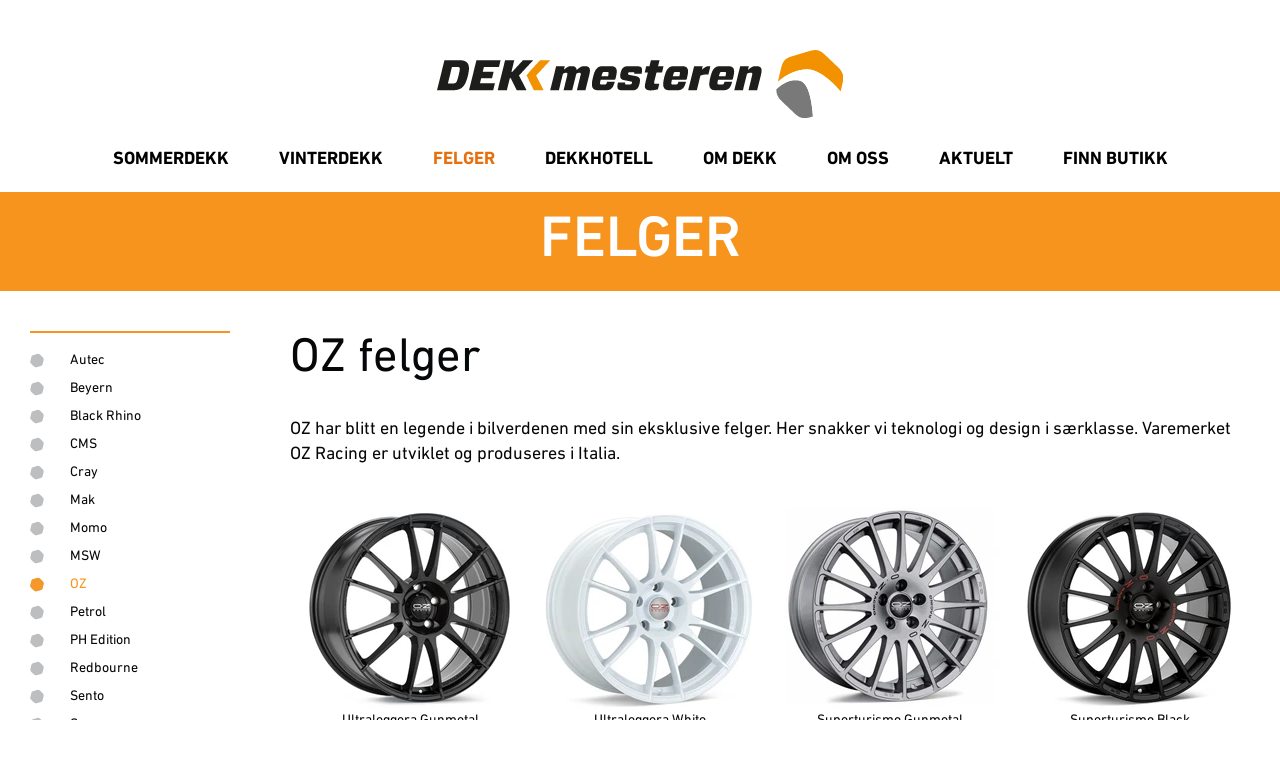

--- FILE ---
content_type: text/html
request_url: https://www.dekkmesteren.no/felger/oz
body_size: 28868
content:
<!DOCTYPE html><html lang="no"><head><!--
    ____            _   _            _   
   |  _ \  ___  ___| |_(_)_ __   ___| |_ 
   | | | |/ _ \/ __| __| | '_ \ / _ \ __|
   | |_| |  __/\__ \ |_| | | | |  __/ |_ 
   |____/ \___||___/\__|_|_| |_|\___|\__|

© 2000-2025 Destino AS. All rights reserved.

-->
<meta http-equiv="Content-Type" content="text/html; charset=utf-8">
<meta name="robots" content="index, follow">
<meta name="SKYPE_TOOLBAR" content="SKYPE_TOOLBAR_PARSER_COMPATIBLE">
<meta name="format-detection" content="telephone=no">
<meta name="description" content="OZ felger får du hos Dekkmesteren. Vi forhandler kjente merker som italienske OZ, MSW, OZ sin datterfelg, og SPARCO motorport-felg også fra OZ. I tillegg forhandler vi  felger fra Vertini, Avantgarde, Trinity og Sento m.fl.">
<meta name="viewport" content="width=device-width, initial-scale=1">
<meta property="og:locale" content="nb_no">
<meta property="og:url" content="https://www.dekkmesteren.no/felger/oz">
<meta property="og:type" content="website">
<meta property="og:title" content="OZ felger | Dekkmesteren">
<meta property="og:description" content="OZ felger f&#229;r du hos Dekkmesteren. Vi forhandler kjente merker som italienske OZ, MSW, OZ sin datterfelg, og SPARCO motorport-felg ogs&#229; fra OZ. I tillegg forhandler vi  felger fra Vertini, Avantgarde, Trinity og Sento m.fl.">
<meta property="og:image" content="https://www.dekkmesteren.no/felger/felgbilde%20zennen.png?x1=0&x2=5145&y1=2025&y2=3050&w=1200&w=1200&h=239">
<meta property="og:image:width" content="1200">
<meta property="og:image:height" content="239">
<meta property="twitter:card" content="summary">
<meta property="twitter:title" content="OZ felger | Dekkmesteren">
<meta property="twitter:description" content="OZ felger får du hos Dekkmesteren. Vi forhandler kjente merker som italienske OZ, MSW, OZ sin datterfelg, og SPARCO motorport-felg også fra OZ. I tillegg forhandler vi  felger fra Vertini, Avantgarde, Trinity og Sento m.fl.">
<meta property="twitter:image" content="https://www.dekkmesteren.no/felger/felgbilde%20zennen.png?x1=0&x2=5145&y1=2025&y2=3050&w=1200">
<meta name="thumbnail" content="https://www.dekkmesteren.no/felger/felgbilde%20zennen.png?x1=0&x2=5145&y1=2025&y2=3050&w=1000&h=1000">
<script type="application/ld+json">{"@context":"https://schema.org","@type":"Article","headline":"OZ","image":["https://www.dekkmesteren.no/felger/felgbilde%20zennen.png?x1=0&x2=5145&y1=2025&y2=3050&w=1000&h=1000"],"dateModified":"2019-11-11T10:42:09.7114427+01:00","keywords":"oz, felger"}</script>
<link rel="alternate" href="https://www.dekkmesteren.no/felger/oz" hreflang="no"><style>article,aside,details,figcaption,figure,footer,header,hgroup,main,nav,section,summary{display:block}audio,canvas,video{display:inline-block}audio:not([controls]){display:none;height:0}[hidden]{display:none}html{font-family:sans-serif;-webkit-text-size-adjust:100%;-ms-text-size-adjust:100%}body{margin:0}*:focus{outline:thin dotted}*:focus:not(:focus-visible){outline:0}*:focus-visible{outline:thin dotted}input[type="radio"]:focus-visible{outline:0}input[type="radio"]:focus-visible+label{outline:thin dotted}input[type="checklist"]:focus-visible{outline:0}input[type="checklist"]:focus-visible+label{outline:thin dotted}input[type="checkbox"]:focus-visible{outline:0}input[type="checkbox"]:focus-visible+label{outline:thin dotted}a:active,a:hover{outline:0}h1{font-size:2em;margin:.67em 0}abbr[title]{border-bottom:1px dotted}b,strong{font-weight:bold}dfn{font-style:italic}hr{-moz-box-sizing:content-box;box-sizing:content-box;height:0}mark{background:#ff0;color:#000}code,kbd,pre,samp{font-family:monospace,serif;font-size:1em}pre{white-space:pre-wrap}small{font-size:80%}sub,sup{font-size:75%;line-height:0;position:relative;vertical-align:baseline}sup{top:-.5em}sub{bottom:-.25em}img{border:0}svg:not(:root){overflow:hidden}figure{margin:0}fieldset{border:1px solid #c0c0c0;margin:0 2px;padding:.35em .625em .75em}legend{border:0;padding:0}button,input,select,textarea{font-family:inherit;font-size:100%;margin:0}button,input{line-height:normal}button,select{text-transform:none}button,html input[type="button"],input[type="reset"],input[type="submit"]{-webkit-appearance:button;cursor:pointer}button[disabled],html input[disabled]{cursor:default}input[type="checkbox"],input[type="radio"]{box-sizing:border-box;padding:0}input[type="search"]{-webkit-appearance:textfield;-moz-box-sizing:content-box;-webkit-box-sizing:content-box;box-sizing:content-box}input[type="search"]::-webkit-search-cancel-button,input[type="search"]::-webkit-search-decoration{-webkit-appearance:none}button::-moz-focus-inner,input::-moz-focus-inner{border:0;padding:0}textarea{overflow:auto;vertical-align:top}table{border-collapse:collapse;border-spacing:0}#xmain{position:relative;height:100%;display:block;margin-left:0;margin-top:0}#xmain.xcp{position:relative;display:block;margin-top:53px}#xmain.xcpleft{margin-left:24px}#xbl{width:50%;height:100%;float:left}#xbr{width:50%;height:100%;float:right}#xbli{position:relative;display:block;height:100%}#xbri{position:relative;display:block;height:100%}#xcenter{position:relative;height:100%;top:0;margin-left:auto;margin-right:auto}#xml{position:absolute;top:0;height:100%}#xcontent{position:absolute;height:100%;top:0}#xheaders{display:block}#xfooters{display:block}#xmr{position:absolute;top:0;height:100%}#xfullfooters{position:relative;width:100%}#xcol1{position:absolute;top:0;left:0;right:0}#xcol2{position:absolute;top:0;left:0;right:0}#xcol3{position:absolute;top:0;left:0;right:0}#xcols{position:relative}#xcols{height:100%}#xmain{height:100%}#xmobileback{position:absolute;top:0;left:0;right:0;background-size:100%;height:100%;background-repeat:no-repeat;z-index:-1}tr.xlayoutforce{height:0;max-height:0}tr.xlayoutforce td{height:0;max-height:0}div.HTML div.xpmp ul{list-style-type:disc;margin:0 0 0 40px;padding:0}div.HTML div.xpmp ol{list-style-type:decimal;margin:0 0 0 40px;padding:0}div.HTML div.xpmp strong,div.HTML div.xpmp body,div.HTML div.xpmp b{font-weight:bold}.jsfallback{display:none}span.skype_pnh_container{display:none !important}span.skype_pnh_print_container{display:inline !important}span.skype_pnh_container{display:none !important}span.skype_pnh_print_container{display:inline !important}.ModuleMessage{margin:0;padding:10px;border:1px solid #000;text-align:center;overflow:hidden;border-radius:6px}h1.h,h2.h,h3.h,h4.h,h5.h,h6.h,h7.h{display:none}#login{display:block;width:250px;padding:20px;background-color:#595959;border:2px solid #ccc;color:#ccc;font-family:"Arial";border-radius:6px}#login a:link,#login a:visited{color:#a0a0a0;font-family:"Arial";text-decoration:none;font-size:12px}#login a.loginlogo:link{background-image:url(/r/admin/loginlogo.png);background-repeat:no-repeat;width:100%;display:block;background-position:center center;height:35px;margin-bottom:20px}#login input.loginUsername,#login input.loginPassword{display:block;font-family:"Arial";font-size:12px;width:100%}#login input.loginSubmit{float:right;height:25px;line-height:20px;cursor:pointer;padding:0 10px 0 10px;font-size:12px;margin-right:-5px}#login label{position:absolute;top:5px;left:5px;color:#aaa;font-size:10px;font-family:"Arial"}#login h1{margin:0 0 10px 0;padding:0;font-family:"Arial";color:#ccc;font-size:24px}a:active{outline:none}table.xlayout{border-collapse:collapse;margin:0;padding:0}table.xlayout tr.xlrow{margin:0;padding:0}table.xlayout td.xlcol{margin:0;padding:0}.FormTable,.FormTable input.text,.FormTable textarea{width:100%}.FormTable th{text-align:left;font-weight:bold;padding-left:3px}.FormTable td{padding-left:3px !important}a.ui-state-highlight{height:auto;width:auto}img.ui-datepicker-trigger{margin-left:5px;cursor:pointer}#ui-datepicker-div{font-size:12px;background-color:#fff;border:1px solid #000;z-index:2 !important}.ui-datepicker{width:17em;padding:.2em .2em 0;display:none}.ui-datepicker .ui-datepicker-header{position:relative;padding:.2em 0}.ui-datepicker .ui-datepicker-prev,.ui-datepicker .ui-datepicker-next{position:absolute;top:2px;width:1.8em;height:1.8em}.ui-datepicker .ui-datepicker-prev-hover,.ui-datepicker .ui-datepicker-next-hover{top:1px}.ui-datepicker .ui-datepicker-prev{left:2px}.ui-datepicker .ui-datepicker-next{right:2px}.ui-datepicker .ui-datepicker-prev-hover{left:1px}.ui-datepicker .ui-datepicker-next-hover{right:1px}.ui-datepicker .ui-datepicker-prev span,.ui-datepicker .ui-datepicker-next span{display:block;position:absolute;left:50%;margin-left:-8px;top:50%;margin-top:-8px}.ui-datepicker .ui-datepicker-title{margin:0 2.3em;line-height:1.8em;text-align:center}.ui-datepicker .ui-datepicker-title select{font-size:1em;margin:1px 0}.ui-datepicker select.ui-datepicker-month-year{width:100%}.ui-datepicker select.ui-datepicker-month,.ui-datepicker select.ui-datepicker-year{width:49%}.ui-datepicker table{width:100%;font-size:.9em;border-collapse:collapse;margin:0 0 .4em}.ui-datepicker th{padding:.7em .3em;text-align:center;font-weight:bold;border:0}.ui-datepicker td{border:0;padding:1px}.ui-datepicker td span,.ui-datepicker td a{display:block;padding:.2em;text-align:right;text-decoration:none}.ui-datepicker .ui-datepicker-buttonpane{background-image:none;margin:.7em 0 0 0;padding:0 .2em;border-left:0;border-right:0;border-bottom:0}.ui-datepicker .ui-datepicker-buttonpane button{float:right;margin:.5em .2em .4em;cursor:pointer;padding:.2em .6em .3em .6em;width:auto;overflow:visible}.ui-datepicker .ui-datepicker-buttonpane button.ui-datepicker-current{float:left}.ui-datepicker.ui-datepicker-multi{width:auto}.ui-datepicker-multi .ui-datepicker-group{float:left}.ui-datepicker-multi .ui-datepicker-group table{width:95%;margin:0 auto .4em}.ui-datepicker-multi-2 .ui-datepicker-group{width:50%}.ui-datepicker-multi-3 .ui-datepicker-group{width:33.3%}.ui-datepicker-multi-4 .ui-datepicker-group{width:25%}.ui-datepicker-multi .ui-datepicker-group-last .ui-datepicker-header{border-left-width:0}.ui-datepicker-multi .ui-datepicker-group-middle .ui-datepicker-header{border-left-width:0}.ui-datepicker-multi .ui-datepicker-buttonpane{clear:left}.ui-datepicker-row-break{clear:both;width:100%;font-size:0}.ui-datepicker-rtl{direction:rtl}.ui-datepicker-rtl .ui-datepicker-prev{right:2px;left:auto}.ui-datepicker-rtl .ui-datepicker-next{left:2px;right:auto}.ui-datepicker-rtl .ui-datepicker-prev:hover{right:1px;left:auto}.ui-datepicker-rtl .ui-datepicker-next:hover{left:1px;right:auto}.ui-datepicker-rtl .ui-datepicker-buttonpane{clear:right}.ui-datepicker-rtl .ui-datepicker-buttonpane button{float:left}.ui-datepicker-rtl .ui-datepicker-buttonpane button.ui-datepicker-current{float:right}.ui-datepicker-rtl .ui-datepicker-group{float:right}.ui-datepicker-rtl .ui-datepicker-group-last .ui-datepicker-header{border-right-width:0;border-left-width:1px}.ui-datepicker-rtl .ui-datepicker-group-middle .ui-datepicker-header{border-right-width:0;border-left-width:1px}:root .alert-message,:root .btn{border-radius:0}.module-message{display:block;border-top:1px solid #535353;border-left:1px solid #535353;border-bottom:1px solid #000;border-right:1px solid #000;padding:5px;color:#fff;background-color:#343434;font-family:Arial,verdana,helvetica,sans-serif;font-size:10px}.btn.danger,.alert-message.danger,.btn.error,.alert-message.error{background-color:#c43c35;background-repeat:repeat-x;background-image:-webkit-gradient(linear,left top,left bottom,color-stop(0%,#ee5f5b),color-stop(100%,#c43c35));background-image:-webkit-linear-gradient(top,#ee5f5b,#c43c35);background-image:linear-gradient(to top,#ee5f5b,#c43c35);text-shadow:0 -1px 0 rgba(0,0,0,.25);border-color:#c43c35 #c43c35 #882a25;border-color:rgba(0,0,0,.1) rgba(0,0,0,.1) rgba(0,0,0,.25)}.btn.success,.alert-message.success{background-color:#57a957;background-repeat:repeat-x;background-image:-webkit-gradient(linear,left top,left bottom,color-stop(0%,#62c462),color-stop(100%,#57a957));background-image:-webkit-linear-gradient(top,#62c462,#57a957);background-image:linear-gradient(to top,#62c462,#57a957);text-shadow:0 -1px 0 rgba(0,0,0,.25);border-color:#57a957 #57a957 #3d773d;border-color:rgba(0,0,0,.1) rgba(0,0,0,.1) rgba(0,0,0,.25)}.btn.info,.alert-message.info{background-color:#339bb9;background-repeat:repeat-x;background-image:-webkit-gradient(linear,left top,left bottom,color-stop(0%,#5bc0de),color-stop(100%,#339bb9));background-image:-webkit-linear-gradient(top,#5bc0de,#339bb9);background-image:linear-gradient(to top,#5bc0de,#339bb9);text-shadow:0 -1px 0 rgba(0,0,0,.25);border-color:#339bb9 #339bb9 #22697d;border-color:rgba(0,0,0,.1) rgba(0,0,0,.1) rgba(0,0,0,.25)}.alert-message{font-size:12px;position:relative;padding:7px 15px;margin-bottom:18px;color:#404040;background-color:#eedc94;background-repeat:repeat-x;background-image:-webkit-gradient(linear,left top,left bottom,color-stop(0%,#fceec1),color-stop(100%,#eedc94));background-image:-webkit-linear-gradient(top,#fceec1,#eedc94);background-image:linear-gradient(to top,#fceec1,#eedc94);text-shadow:0 -1px 0 rgba(0,0,0,.25);border-color:#eedc94 #eedc94 #e4c652;border-color:rgba(0,0,0,.1) rgba(0,0,0,.1) rgba(0,0,0,.25);text-shadow:0 1px 0 rgba(255,255,255,.5);border-width:1px;border-style:solid;border-radius:4px;box-shadow:inset 0 1px 0 rgba(255,255,255,.25)}.alert-message .close{margin-top:1px;*margin-top:0}.alert-message a{font-weight:bold;color:#404040}.alert-message.danger p a,.alert-message.error p a,.alert-message.success p a,.alert-message.info p a{color:#fff}.alert-message h5{line-height:18px}.alert-message p{margin-bottom:0}.alert-message div{margin-top:5px;margin-bottom:2px}.alert-message .btn{box-shadow:0 1px 0 rgba(255,255,255,.25)}.alert-message.block-message{background-image:none;background-color:#fdf5d9;padding:14px;border-color:#fceec1;box-shadow:none}.alert-message.block-message ul,.alert-message.block-message p{margin-right:30px}.alert-message.block-message ul{margin-bottom:0}.alert-message.block-message li{color:#404040}.alert-message.block-message .alert-actions{margin-top:5px}.alert-message.block-message.error,.alert-message.block-message.success,.alert-message.block-message.info{color:#404040;text-shadow:0 1px 0 rgba(255,255,255,.5)}.alert-message.block-message.error{background-color:#fddfde;border-color:#fbc7c6}.alert-message.block-message.success{background-color:#d1eed1;border-color:#bfe7bf}.alert-message.block-message.info{background-color:#ddf4fb;border-color:#c6edf9}.alert-message.block-message.danger p a,.alert-message.block-message.error p a,.alert-message.block-message.success p a,.alert-message.block-message.info p a{color:#fff}.alert{padding:8px 35px 8px 14px;margin-bottom:20px;color:#c09853;text-shadow:0 1px 0 rgba(255,255,255,.5);background-color:#fcf8e3;border:1px solid #fbeed5;border-radius:4px}.alert h4{margin:0}.alert .close{position:relative;top:-2px;right:-21px;line-height:20px}.alert-success{color:#468847;background-color:#dff0d8;border-color:#d6e9c6}.alert-danger,.alert-error{color:#b94a48;background-color:#f2dede;border-color:#eed3d7}.alert-info{color:#3a87ad;background-color:#d9edf7;border-color:#bce8f1}.alert-block{padding-top:14px;padding-bottom:14px}.alert-block>p,.alert-block>ul{margin-bottom:0}.alert-block p+p{margin-top:5px}#xcbrowser{position:fixed;top:0;left:0;right:0;bottom:0;z-index:10997;width:100%}#xcbrowser h1{font-size:18px}#xcbrowser .xcbrowserbox{position:relative;margin:3% auto auto auto;background-color:#fff;z-index:10999;width:500px;height:300px;border:2px solid #b0b0b0;border-radius:6px;padding:30px}.FormLabel{margin-bottom:7px;font-weight:bold}.FormContainer{float:left;margin-bottom:4px;width:100%}.FormFieldFullWidth{width:100%}.FormFieldFloat{float:left}.FormContainerFloat{float:left;width:auto}input,textarea{box-sizing:border-box}.search_result_paging{margin-top:20px}.search_result_paging .match{font-weight:bold}.search_result_paging .summary{margin-top:5px}.search_result_none{font-weight:bold}.clear{clear:both}.NewsTitle{font-weight:bold}.NewsImage{margin-bottom:10px;margin-right:10px}.NewsArticleImage{margin-bottom:10px}.NewsDate,.NewsTeaser,.NewsText,.NewsBack,.NewReadmore{margin-bottom:2px}.hideonempty:empty{display:none}.unread{position:relative}.unread:before{color:#fff;display:block;position:absolute;right:0;background-color:#dc0d17;box-shadow:0 1px 1px rgba(0,0,0,.7);border-radius:2px;background-image:-webkit-gradient(linear,center top,center bottom,from(#fa3c45),to(#dc0d17));background-image:-webkit-linear-gradient(#fa3c45,#dc0d17);background-image:linear-gradient(#fa3c45,#dc0d17);color:#fff;min-height:13px;padding:1px 3px;text-shadow:0 -1px 0 rgba(0,0,0,.4);-webkit-background-clip:padding-box;display:inline-block;font-family:'Helvetica Neue',Helvetica,sans-serif;font-size:10px;-webkit-font-smoothing:subpixel-antialiased;line-height:normal}a.fai:link,.fai{font-family:"FontAwesome";display:inline-block;font:normal;font-size:inherit;text-rendering:auto;-webkit-font-smoothing:antialiased;-moz-osx-font-smoothing:grayscale}.hovermodule{position:relative;display:block}.hovermodule>div.normal{width:100%;position:static;opacity:1}.hovermodule>div.hover{width:100%;position:absolute;top:0;opacity:0}.hovermodule:hover>div.normal{opacity:0}.hovermodule:hover>div.hover{opacity:1}.hovermodule:focus>div.hover{opacity:1}@media print{.no-print{display:none !important}.print-break-before{page-break-before:always}.print-break-after{page-break-after:always}.print-no-break{break-inside:avoid}}.fadeinup{animation:fadeInUp 1s}@keyframes fadeInUp{0%{opacity:0;transform:translateY(20px)}100%{opacity:1;transform:translateY(0)}}.fadeinleft{animation:fadeInLeft 1s}@keyframes fadeInLeft{0%{opacity:0;transform:translateX(-20px)}100%{opacity:1;transform:translateX(0)}}.fadeinright{animation:fadeInRight 1s}@keyframes fadeInRight{0%{opacity:0;transform:translateX(20px)}100%{opacity:1;transform:translateX(0)}}.fadeindown{animation:fadeInDown 1s}@keyframes fadeInDown{0%{opacity:0;transform:translateY(-20px)}100%{opacity:1;transform:translateY(0)}}.lazyfade{animation:lazyfadein 1s}@keyframes lazyfadein{from{opacity:0}to{opacity:1}}.destinetiframe{display:block}fieldset{border:0;padding:0;margin:0;-webkit-margin-start:0;-webkit-margin-end:0;-webkit-padding-before:0;-webkit-padding-start:0;-webkit-padding-end:0;-webkit-padding-after:0}table.reset{margin:0;padding:0;border-spacing:0;border-color:transparent;border:0}table.reset>tbody>tr>td,table.reset>thread>tr>td,table.reset>tbody>tr{margin:0;padding:0;border-spacing:0;border:0}ul.reset,ul.reset>li{margin:0;padding:0;border:0;list-style:none}h1,h2,h3,h4,h5,h6,.Heading p{border:0;margin:0;padding:0}.HTML ul li{list-style-type:disc}.mdi{font-family:"Material-Design-Icons";display:inline-block;font:normal;font-size:inherit;text-rendering:auto;-webkit-font-smoothing:antialiased;-moz-osx-font-smoothing:grayscale}a.anchor{display:block;position:relative;visibility:hidden}.animateall{transition:all .8s;-webkit-transition:all .8s}table.mtable{width:100%;table-layout:fixed}table.mtable div.img{position:relative;width:100%;height:110px;background-position:50% 50%;background-repeat:no-repeat;background-size:cover;padding:90px 0 0 0;text-align:center;border:solid 1px #ccc}table.mtable td{vertical-align:top}table.mtable span.mdi{font-size:42px;color:#fff;text-align:center;margin:0 10px 0 10px;opacity:60;text-shadow:-1px -1px 0 #ccc,1px -1px 0 #ccc,-1px 1px 0 #ccc,1px 1px 0 #ccc;cursor:pointer}table.mtable span.mdi:hover{color:#ddd}button.clear{width:100%;background-color:transparent;border:none;margin:0;padding:0;cursor:pointer}input:required:invalid,input:focus:invalid{background-image:url([data-uri]);background-position:right top;background-repeat:no-repeat}input:required:valid{background-image:url([data-uri]);background-position:right top;background-repeat:no-repeat}.mtabletrigger{font-style:normal;font-size:200%;cursor:pointer}#pleasewait{position:fixed;z-index:1000;top:0;left:0;height:100%;width:100%;background:rgba(255,255,255,.8) url("/r/view/loading.svg") 50% 50% no-repeat}.filelabel{cursor:pointer;display:inline-block;border:solid 1px #666;padding:5px;margin-bottom:10px}.filelabelplaceholder{color:#aaa}.xpmflex{display:-ms-flexbox;display:-webkit-box;display:-webkit-flex;display:flex;flex-wrap:wrap;-webkit-flex-wrap:wrap;-ms-flex-wrap:wrap}.xpmflexcenter{align-items:center}.xpmflexend{align-items:end}h{background-color:#ffd800}hdiv{background-color:#fff;padding:10px;border-radius:20px;position:absolute;right:20px;bottom:20px;font-size:12px;font-family:arial}#watermark{opacity:.3;position:fixed;bottom:50px;right:50px;z-index:999999;width:200px}/*This CSS resource incorporates links to font software which isthe valuable copyrighted property of Monotype Imaging and/orits suppliers. You may not attempt to copy, install, redistribute, convert,modify or reverse engineer this font software. Please contact Monotype Imagingwith any questions regarding Web Fonts:  http://webfonts.fonts.com*/ @font-face {     font-family: "fontsdotcom692234";     src: url("/r/fontsdotcom/692234.woff?v=6348703129") format("woff");     font-weight: normal;      font-style: normal;     font-display: swap; }  @font-face {     font-family: "fontsdotcom692276";     src: url("/r/fontsdotcom/692276.woff?v=6348703129") format("woff");     font-weight: normal;      font-style: normal;     font-display: swap; }  @font-face {     font-family: "fontsdotcom692282";     src: url("/r/fontsdotcom/692282.woff?v=6348703129") format("woff");     font-weight: normal;      font-style: normal;     font-display: swap; } .font100001 , .Normal { font-family:"fontsdotcom692282";font-size:14px;line-height:1.8em;color: #060709;font-weight:normal;text-decoration:none;font-style:normal;text-transform:none; } a.font100002, a.font100002:link, a.font100002,.font100002 a, .font100002 a:link , a > span.font100002 , a:link > span.font100002 , a, a:link , a.font100002:active, .font100002 a:active , a:active > span.font100002 , a:active , a.font100002:visited, .font100002 a:visited , a:visited > span.font100002 , a:visited { font-family:inherit;font-size:14px;line-height:1.5em;color: #d87907;font-weight:normal;text-decoration:none;font-style:normal;text-transform:none; } a.font100002:hover, .font100002 a:hover, a.font100002:focus, .font100002 a:focus, a:hover > span.font100002 , a:hover, a:focus { font-family:inherit;font-size:14px;line-height:1.5em;color: #d87907;font-weight:normal;text-decoration:none;font-style:normal;text-transform:none;} .font100004 , a.font100004:link , a.font100004:visited , a.font100004 a:link , a.font100004 a:visited { font-family:"fontsdotcom692276";font-size:18px;line-height:1.7em;color: #060709;font-weight:normal;text-decoration:none;font-style:normal;text-transform:none; } .font713785272 , a.font713785272:link , a.font713785272:visited , a.font713785272 a:link , a.font713785272 a:visited { font-family:"fontsdotcom692282";font-size:48px;line-height:1.2em;color: #060709;font-weight:normal;text-decoration:none;font-style:normal;text-transform:none; } .font1332110246 , a.font1332110246:link , a.font1332110246:visited , a.font1332110246 a:link , a.font1332110246 a:visited { font-family:"fontsdotcom692276";font-size:32px;line-height:1.2em;color: #000000;font-weight:normal;text-decoration:none;font-style:normal;text-transform:uppercase; } .font598885300 , a.font598885300:link , a.font598885300:visited , a.font598885300 a:link , a.font598885300 a:visited { font-family:"fontsdotcom692276";font-size:24px;line-height:1.4em;color: #000000;font-weight:normal;text-decoration:none;font-style:normal;text-transform:none; } .font1231812199 , a.font1231812199:link , a.font1231812199:visited , a.font1231812199 a:link , a.font1231812199 a:visited { font-family:"fontsdotcom692282",Arial,Helvetica,"sans-serif";font-size:48px;line-height:1.2em;color: #060709;font-weight:normal;text-decoration:none;font-style:normal;text-transform:uppercase; } .font1203559341 , a.font1203559341:link , a.font1203559341:visited , a.font1203559341 a:link , a.font1203559341 a:visited { font-family:"fontsdotcom692276";font-size:64px;line-height:1.2em;color: #000000;font-weight:normal;text-decoration:none;font-style:normal;text-transform:none; } .font1716085216 , a.font1716085216:link , a.font1716085216:visited , a.font1716085216 a:link , a.font1716085216 a:visited { font-family:"fontsdotcom692276";font-size:42px;line-height:1.2em;color: #ffffff;font-weight:normal;text-decoration:none;font-style:normal;text-transform:uppercase; } .font2099585948 , a.font2099585948:link , a.font2099585948:visited , a.font2099585948 a:link , a.font2099585948 a:visited { font-family:"fontsdotcom692276";font-size:58px;line-height:1.2em;color: #ffffff;font-weight:normal;text-decoration:none;font-style:normal;text-transform:uppercase; } .font428712483 , a.font428712483:link , a.font428712483:visited , a.font428712483 a:link , a.font428712483 a:visited { font-family:"fontsdotcom692282";font-size:32px;line-height:1.2em;color: #000000;font-weight:normal;text-decoration:none;font-style:normal;text-transform:none; } .font481776391 , a.font481776391:link , a.font481776391:visited , a.font481776391 a:link , a.font481776391 a:visited { font-family:"fontsdotcom692234";font-size:24px;line-height:1.2em;color: #060709;font-weight:normal;text-decoration:none;font-style:normal;text-transform:uppercase; } .font11541837 , a.font11541837:link , a.font11541837:visited , a.font11541837 a:link , a.font11541837 a:visited { font-family:"fontsdotcom692282",Arial,Helvetica,"sans-serif";font-size:24px;line-height:1.2em;color: #ffffff;font-weight:normal;text-decoration:none;font-style:normal;text-transform:none; } .font637890662 , a.font637890662:link , a.font637890662:visited , a.font637890662 a:link , a.font637890662 a:visited { font-family:"fontsdotcom692282",Arial,Helvetica,"sans-serif";font-size:28px;line-height:1.2em;color: #060709;font-weight:normal;text-decoration:none;font-style:normal;text-transform:none; } .font1713707788 , a.font1713707788:link , a.font1713707788:visited , a.font1713707788 a:link , a.font1713707788 a:visited { font-family:"fontsdotcom692282",Arial,Helvetica,"sans-serif";font-size:28px;line-height:1.2em;color: #ffffff;font-weight:normal;text-decoration:none;font-style:normal;text-transform:none; } .font61423589 { font-family:"fontsdotcom692282",Arial,Helvetica,"sans-serif";font-size:18px;line-height:1.2em;color: #060709;font-weight:normal;text-decoration:none;font-style:normal;text-transform:none; } a.font61423589, a.font61423589:link, a.font61423589,.font61423589 a, .font61423589 a:link , a > span.font61423589 , a:link > span.font61423589 , a.font61423589:active, .font61423589 a:active , a:active > span.font61423589 , a.font61423589:visited, .font61423589 a:visited , a:visited > span.font61423589 { font-family:inherit;font-size:18px;line-height:1.2em;color: #f7941e;font-weight:normal;text-decoration:none;font-style:normal;text-transform:none; } a.font61423589:hover, .font61423589 a:hover, a.font61423589:focus, .font61423589 a:focus, a:hover > span.font61423589 { font-family:inherit;font-size:18px;line-height:1.2em;color: #f7941e;font-weight:normal;text-decoration:none;font-style:normal;text-transform:none;} .font311610227 , a.font311610227:link , a.font311610227:visited , a.font311610227 a:link , a.font311610227 a:visited { font-family:"fontsdotcom692276",Arial,Helvetica,"sans-serif";font-size:18px;line-height:1.7em;color: #ffffff;font-weight:normal;text-decoration:none;font-style:normal;text-transform:none; } .font136606093 { font-family:"fontsdotcom692282";font-size:14px;line-height:1.5em;color: #ffffff;font-weight:normal;text-decoration:none;font-style:normal;text-transform:none; } a.font136606093, a.font136606093:link, a.font136606093,.font136606093 a, .font136606093 a:link , a > span.font136606093 , a:link > span.font136606093 , a.font136606093:visited, .font136606093 a:visited , a:visited > span.font136606093 { font-family:inherit;font-size:14px;line-height:1.5em;color: #f7941e;font-weight:normal;text-decoration:none;font-style:normal;text-transform:none; } a.font136606093:active, .font136606093 a:active, a:active > span.font136606093 { font-family:inherit;font-size:14px;line-height:1.5em;color: #ffffff;font-weight:normal;text-decoration:none;font-style:normal;text-transform:none;} a.font136606093:hover, .font136606093 a:hover, a.font136606093:focus, .font136606093 a:focus, a:hover > span.font136606093 { font-family:inherit;font-size:14px;line-height:1.5em;color: #ebebeb;font-weight:normal;text-decoration:none;font-style:normal;text-transform:none;} .font1740772112 { font-family:"fontsdotcom692276";font-size:14px;line-height:1.5em;color: #ffffff;font-weight:normal;text-decoration:none;font-style:normal;text-transform:none; } a.font1740772112, a.font1740772112:link, a.font1740772112,.font1740772112 a, .font1740772112 a:link , a > span.font1740772112 , a:link > span.font1740772112 , a.font1740772112:visited, .font1740772112 a:visited , a:visited > span.font1740772112 { font-family:inherit;font-size:14px;line-height:1.5em;color: #ffffff;font-weight:normal;text-decoration:none;font-style:normal;text-transform:none; } a.font1740772112:active, .font1740772112 a:active, a:active > span.font1740772112 { font-family:inherit;font-size:14px;line-height:1.5em;color: #ffffff;font-weight:normal;text-decoration:none;font-style:normal;text-transform:none;} a.font1740772112:hover, .font1740772112 a:hover, a.font1740772112:focus, .font1740772112 a:focus, a:hover > span.font1740772112 { font-family:inherit;font-size:14px;line-height:1.5em;color: #ffffff;font-weight:normal;text-decoration:none;font-style:normal;text-transform:none;} .font1189339894 , a.font1189339894:link , a.font1189339894:visited , a.font1189339894 a:link , a.font1189339894 a:visited { font-family:"fontsdotcom692282",Arial,Helvetica,"sans-serif";font-size:12px;line-height:1.2em;color: #060709;font-weight:normal;text-decoration:none;font-style:normal;text-transform:none; } .font134723819 { font-family:"fontsdotcom692282";font-size:10px;line-height:1.2em;color: #ffffff;font-weight:normal;text-decoration:none;font-style:normal;text-transform:none; } a.font134723819, a.font134723819:link, a.font134723819,.font134723819 a, .font134723819 a:link , a > span.font134723819 , a:link > span.font134723819 , a.font134723819:visited, .font134723819 a:visited , a:visited > span.font134723819 { font-family:inherit;font-size:10px;line-height:100%;color: #ffffff;font-weight:normal;text-decoration:none;font-style:normal;text-transform:none; } a.font134723819:active, .font134723819 a:active, a:active > span.font134723819 { font-family:inherit;font-size:10px;line-height:100%;color: #ffffff;font-weight:normal;text-decoration:none;font-style:normal;text-transform:none;} a.font134723819:hover, .font134723819 a:hover, a.font134723819:focus, .font134723819 a:focus, a:hover > span.font134723819 { font-family:inherit;font-size:10px;line-height:100%;color: #f7941e;font-weight:normal;text-decoration:none;font-style:normal;text-transform:none;} .font588437195 { font-family:"fontsdotcom692276";font-size:18px;line-height:1.3em;color: #ffffff;font-weight:normal;text-decoration:none;font-style:normal;text-transform:uppercase;text-align:center; } a.font588437195, a.font588437195:link, a.font588437195,.font588437195 a, .font588437195 a:link , a > span.font588437195 , a:link > span.font588437195 , a.font588437195:active, .font588437195 a:active , a:active > span.font588437195 , a.font588437195:visited, .font588437195 a:visited , a:visited > span.font588437195 { font-family:"fontsdotcom692276";font-size:18px;line-height:1.3em;color: #ffffff;font-weight:normal;text-decoration:none;font-style:normal;text-transform:uppercase;text-align:center; } a.font588437195:hover, .font588437195 a:hover, a.font588437195:focus, .font588437195 a:focus, a:hover > span.font588437195 { font-family:"fontsdotcom692276";font-size:18px;line-height:1.3em;color: #ffffff;font-weight:normal;text-decoration:none;font-style:normal;text-transform:uppercase;text-align:center;} .font1818632271 , a.font1818632271:link , a.font1818632271:visited , a.font1818632271 a:link , a.font1818632271 a:visited { font-family:"fontsdotcom692234";font-size:32px;line-height:1.2em;letter-spacing:0.01em;color: #ffffff;font-weight:normal;text-decoration:none;font-style:normal;text-transform:uppercase;text-align:center; } .font775556520 { font-family:"fontsdotcom692276";font-size:14px;line-height:1.2em;color: #ffffff;font-weight:normal;text-decoration:none;font-style:normal;text-transform:uppercase;text-align:center; } a.font775556520, a.font775556520:link, a.font775556520,.font775556520 a, .font775556520 a:link , a > span.font775556520 , a:link > span.font775556520 { font-family:inherit;font-size:14px;line-height:1.2em;color: #ffffff;font-weight:normal;text-decoration:none;font-style:normal;text-transform:uppercase;text-align:center; } a.font775556520:active, .font775556520 a:active, a:active > span.font775556520 { font-family:inherit;font-size:14px;line-height:1.2em;color: #ffffff;font-weight:normal;text-decoration:none;font-style:normal;text-transform:uppercase;} a.font775556520:hover, .font775556520 a:hover, a.font775556520:focus, .font775556520 a:focus, a:hover > span.font775556520 { font-family:inherit;font-size:14px;line-height:1.2em;color: #ffffff;font-weight:normal;text-decoration:none;font-style:normal;text-transform:uppercase;text-align:center;} a.font775556520:visited, .font775556520 a:visited, a:visited > span.font775556520 { font-family:inherit;font-size:14px;line-height:1.2em;color: #ffffff;font-weight:normal;text-decoration:none;font-style:normal;text-transform:uppercase;} a.font775556520:visited:hover, .font775556520 a:visited:hover, a:visited:hover > span.font775556520 { font-family:inherit;font-size:14px;line-height:1.2em;color: #ffffff;font-weight:normal;text-decoration:none;font-style:normal;text-transform:uppercase;} .font604499530 { font-family:"fontsdotcom692234";font-size:18px;line-height:1.2em;color: #000000;font-weight:normal;text-decoration:none;font-style:normal;text-transform:uppercase; } a.font604499530, a.font604499530:link, a.font604499530,.font604499530 a, .font604499530 a:link , a > span.font604499530 , a:link > span.font604499530 , a.font604499530:visited, .font604499530 a:visited , a:visited > span.font604499530 { font-family:inherit;font-size:18px;line-height:1.2em;color: #000000;font-weight:normal;text-decoration:none;font-style:normal;text-transform:uppercase; } a.font604499530:active, .font604499530 a:active, a:active > span.font604499530 { font-family:inherit;font-size:18px;line-height:1.2em;color: #e66f0e;font-weight:normal;text-decoration:none;font-style:normal;text-transform:uppercase;} a.font604499530:hover, .font604499530 a:hover, a.font604499530:focus, .font604499530 a:focus, a:hover > span.font604499530 { font-family:inherit;font-size:18px;line-height:1.2em;color: #e66f0e;font-weight:normal;text-decoration:none;font-style:normal;text-transform:uppercase;} .font178539536 { font-family:"fontsdotcom692234";font-size:16px;line-height:1.2em;color: #000000;font-weight:normal;text-decoration:none;font-style:normal;text-transform:uppercase; } a.font178539536, a.font178539536:link, a.font178539536,.font178539536 a, .font178539536 a:link , a > span.font178539536 , a:link > span.font178539536 , a.font178539536:visited, .font178539536 a:visited , a:visited > span.font178539536 { font-family:inherit;font-size:16px;line-height:1.2em;color: #000000;font-weight:normal;text-decoration:none;font-style:normal;text-transform:uppercase; } a.font178539536:active, .font178539536 a:active, a:active > span.font178539536 { font-family:inherit;font-size:16px;line-height:1.2em;color: #e66f0e;font-weight:normal;text-decoration:none;font-style:normal;text-transform:uppercase;} a.font178539536:hover, .font178539536 a:hover, a.font178539536:focus, .font178539536 a:focus, a:hover > span.font178539536 { font-family:inherit;font-size:16px;line-height:1.2em;color: #e66f0e;font-weight:normal;text-decoration:none;font-style:normal;text-transform:uppercase;} .font1410545646 { font-family:"fontsdotcom692282";font-size:14px;line-height:1.2em;color: #060709;font-weight:normal;text-decoration:none;font-style:normal;text-transform:none; } a.font1410545646, a.font1410545646:link, a.font1410545646,.font1410545646 a, .font1410545646 a:link , a > span.font1410545646 , a:link > span.font1410545646 , a.font1410545646:visited, .font1410545646 a:visited , a:visited > span.font1410545646 { font-family:inherit;font-size:14px;line-height:1.2em;color: #060709;font-weight:normal;text-decoration:none;font-style:normal;text-transform:none; } a.font1410545646:active, .font1410545646 a:active, a:active > span.font1410545646 { font-family:inherit;font-size:14px;line-height:1.2em;color: #f7941e;font-weight:normal;text-decoration:none;font-style:normal;text-transform:none;} a.font1410545646:hover, .font1410545646 a:hover, a.font1410545646:focus, .font1410545646 a:focus, a:hover > span.font1410545646 { font-family:inherit;font-size:14px;line-height:1.2em;color: #060709;font-weight:normal;text-decoration:none;font-style:normal;text-transform:none;} .font1561851863 { font-family:"fontsdotcom692282";font-size:12px;line-height:1.2em;color: #060709;font-weight:normal;text-decoration:none;font-style:normal;text-transform:none; } a.font1561851863, a.font1561851863:link, a.font1561851863,.font1561851863 a, .font1561851863 a:link , a > span.font1561851863 , a:link > span.font1561851863 , a.font1561851863:visited, .font1561851863 a:visited , a:visited > span.font1561851863 { font-family:inherit;font-size:12px;line-height:1.2em;color: #060709;font-weight:normal;text-decoration:none;font-style:normal;text-transform:none; } a.font1561851863:active, .font1561851863 a:active, a:active > span.font1561851863 { font-family:inherit;font-size:12px;line-height:1.2em;color: #f7941e;font-weight:normal;text-decoration:none;font-style:normal;text-transform:none;} a.font1561851863:hover, .font1561851863 a:hover, a.font1561851863:focus, .font1561851863 a:focus, a:hover > span.font1561851863 { font-family:inherit;font-size:12px;line-height:1.2em;color: #060709;font-weight:normal;text-decoration:none;font-style:normal;text-transform:none;} .font495236424 { font-family:"fontsdotcom692276";font-size:14px;line-height:1.5em;color: #ffffff;font-weight:normal;text-decoration:none;font-style:normal;text-transform:none; } a.font495236424, a.font495236424:link, a.font495236424,.font495236424 a, .font495236424 a:link , a > span.font495236424 , a:link > span.font495236424 , a.font495236424:visited, .font495236424 a:visited , a:visited > span.font495236424 { font-family:inherit;font-size:14px;line-height:1.5em;color: #ffffff;font-weight:normal;text-decoration:none;font-style:normal;text-transform:none; } a.font495236424:active, .font495236424 a:active, a:active > span.font495236424 { font-family:inherit;font-size:14px;line-height:1.5em;color: #f7941e;font-weight:normal;text-decoration:none;font-style:normal;text-transform:none;} a.font495236424:hover, .font495236424 a:hover, a.font495236424:focus, .font495236424 a:focus, a:hover > span.font495236424 { font-family:inherit;font-size:14px;line-height:1.5em;color: #f7941e;font-weight:normal;text-decoration:none;font-style:normal;text-transform:none;} .font989228336 { font-family:"fontsdotcom692276";font-size:14px;line-height:1.5em;color: #f7941e;font-weight:normal;text-decoration:none;font-style:normal;text-transform:none; } a.font989228336, a.font989228336:link, a.font989228336,.font989228336 a, .font989228336 a:link , a > span.font989228336 , a:link > span.font989228336 , a.font989228336:visited, .font989228336 a:visited , a:visited > span.font989228336 { font-family:inherit;font-size:14px;line-height:1.5em;color: #f7941e;font-weight:normal;text-decoration:none;font-style:normal;text-transform:none; } a.font989228336:active, .font989228336 a:active, a:active > span.font989228336 { font-family:inherit;font-size:14px;line-height:1.5em;color: #f7941e;font-weight:normal;text-decoration:none;font-style:normal;text-transform:none;} a.font989228336:hover, .font989228336 a:hover, a.font989228336:focus, .font989228336 a:focus, a:hover > span.font989228336 { font-family:inherit;font-size:14px;line-height:1.5em;color: #f7941e;font-weight:normal;text-decoration:none;font-style:normal;text-transform:none;} #xpm1051717303 { cursor: pointer; } .Menu951344327 ul{list-style:none; padding: 0; margin:0; white-space: normal}.Menu951344327 > ul {text-align: left;}.Menu951344327 > ul  a span{display:block;line-height:16px;background-image:url('/s/andreundersider548147608/venstremenypunkt.png');background-position: left top;background-repeat: no-repeat;padding:0px 0px 12px 40px; }.Menu951344327 > ul li:hover > a span{background-image:url('/s/andreundersider548147608/venstremenypunkt_aktiv.png');background-position: left top;background-repeat: no-repeat;}.Menu951344327 > ul  a span.s{background-image:url('/s/andreundersider548147608/venstremenypunkt_aktiv.png');background-position: left top;background-repeat: no-repeat;font-family:inherit;font-size:14px;line-height:1.2em;color: #f7941e;font-weight:normal;text-decoration:none;font-style:normal;text-transform:none;line-height:16px;}.Menu951344327 > ul  > li  > ul {text-align: left;}.Menu951344327 > ul  > li  > ul  a span{display:block;line-height:14px;background-image:url('/s/andreundersider548147608/expander_arrow.png');background-position: left top;background-repeat: no-repeat;padding:0px 0px 8px 50px; }.Menu951344327 > ul  > li  > ul li:hover > a span{background-image:url('/s/andreundersider548147608/expander_arrow.png');background-position: left top;background-repeat: no-repeat;}.Menu951344327 > ul  > li  > ul  a span.s{background-image:url('/s/andreundersider548147608/expander_arrow.png');background-position: left top;background-repeat: no-repeat;font-family:inherit;font-size:12px;line-height:1.2em;color: #f7941e;font-weight:normal;text-decoration:none;font-style:normal;text-transform:none;line-height:14px;}/* forside_banner */

/* Banner module style */
.xpms1326422292 {
    padding: 80px 20% !important;    
}
.xpms598971304 {
    padding: 40px 20%!important;    
}




/* VINTERDEKK - Banner/meny */
.xpms1893586819 {
    padding: 80px 12% !important;    
}
.xpms1352155766{
    padding: 0 12% !important; 
    } 
/*Desktop - liten*/



/* SOMMERDEKK - Banner/meny */
.xpms1267039114{
    padding: 80px 20% !important; 
}
.xpms239363969 {
    padding: 0 20% !important; 
    }



/* buttons rounded corners */
.knapp_avrundet ul li span.c {
-moz-border-radius: 5px;
-webkit-border-radius: 5px;
-khtml-border-radius: 5px;
border-radius: 5px;
}
/* top buttons font override */


@media screen and (max-width: 499px) and (min-width: 0px) {
    .font1818632271, a.font1818632271, a.font1818632271:link, a.font1818632271:hover, a.font1818632271:active, a.font1818632271:visited, .font1818632271 a, .font1818632271 a:link, .font1818632271 a:hover, .font1818632271 a:active, .font1818632271 a:visited, .font1818632271 a .c, .font1818632271 a:link .c, .font1818632271 a:hover .c, .font1818632271 a:active .c, .font1818632271 a:visited .c,
    .topButtons .MenuItem .s .c {
        font-size:14px !important;    
    }
}
@media screen and (max-width: 767px) and (min-width: 0px) {
    /* mobil override for stor heading */
    .xpms1029016856 {
        margin: 0px 0px 20px 0px !important;
    }
}div.mgp88997371-0 {width: 33.3333333333333%;display:inline-block;vertical-align:top;margin-left: 0%;}div.mgp88997371-1 {width: 33.3333333333333%;display:inline-block;vertical-align:top;margin-left: 0%;}div.mgp88997371-2 {width: 33.3333333333333%;display:inline-block;vertical-align:top;margin-left: 0%;margin-right: 0%;}#mg1537854032pane0 { display:block; } #mg1537854032pane0:hover { display:block; } #mg1537854032pane1 { display:block; } #mg1537854032pane1:hover { display:block; } #mg1537854032pane2 { display:block; } #mg1537854032pane2:hover { display:block; } .picture1619797601 {vertical-align: top; }.Menu501331868 ul{list-style:none; padding: 0; margin:0; white-space: normal}.Menu501331868 > ul {text-align: center;}.Menu501331868 > ul > li { display:inline-block}.Menu501331868 > ul  a span{display:inline-block;line-height:17px;padding:0px 0px 0px 0px; }.Menu501331868 > ul li:hover > a span{}.Menu501331868 > ul  a span.s{font-family:inherit;font-size:18px;line-height:1.2em;color: #e66f0e;font-weight:normal;text-decoration:none;font-style:normal;text-transform:uppercase;line-height:17px;}.Menu501331868 > ul  .split {width: 50px; padding:1px 0 2px 0;}.Menu297835678 ul{list-style:none; padding: 0; margin:0; white-space: normal}.Menu297835678 > ul {text-align: center;}.Menu297835678 > ul > li { display:inline-block}.Menu297835678 > ul  a span{display:inline-block;line-height:17px;padding:0px 0px 0px 0px; }.Menu297835678 > ul li:hover > a span{}.Menu297835678 > ul  a span.s{font-family:inherit;font-size:16px;line-height:1.2em;color: #e66f0e;font-weight:normal;text-decoration:none;font-style:normal;text-transform:uppercase;line-height:17px;}.Menu297835678 > ul  .split {width: 35px; padding:1px 0 2px 0;}div.mgp590470041-0 {margin-left:0px;margin-right:0px;margin-right:0px;width: 200px;float:left;}div.mgp590470041-1 {margin-left:0px;margin-right:0px;overflow: hidden;}#mg1165580014pane0 { display:block; } #mg1165580014pane0:hover { display:block; } #mg1165580014pane1 { display:block; } #mg1165580014pane1:hover { display:block; } .picture652384548 {width:100%;height:auto;vertical-align: top; }#MenuItem2136148967 { display:block; width:100%; height:45px; overflow:hidden;  }ul.MenuItem2136148967 { display:block; height:45px; } ul.MenuItem2136148967 li { display:block; height:45px; float:left; }ul.MenuItem2136148967 li { width:100%; }ul.MenuItem2136148967 a:link, ul.MenuItem2136148967 a:visited { display:block; height:45px; }ul.MenuItem2136148967 span { display:block; height:45px; background-image:url(/r/view/blank.png); }ul.MenuItem2136148967 li a { font-family:"fontsdotcom692282";font-size:14px;line-height:1.8em;color: #060709;font-weight:normal;text-decoration:none;font-style:normal;text-transform:none; }ul.MenuItem2136148967 li a:link { font-family:inherit;font-size:14px;line-height:1.5em;color: #d87907;font-weight:normal;text-decoration:none;font-style:normal;text-transform:none; }ul.MenuItem2136148967 li a span.c { text-decoration: none}ul.MenuItem2136148967 li a span.c { width:100%; }ul.MenuItem2136148967 li a:hover { font-family:inherit;font-size:14px;line-height:1.5em;color: #d87907;font-weight:normal;text-decoration:none;font-style:normal;text-transform:none; }ul.MenuItem2136148967 li a:hover span.c { text-decoration: none}ul.MenuItem2136148967 li.s a { font-family:"fontsdotcom692282";font-size:14px;line-height:1.8em;color: #060709;font-weight:normal;text-decoration:none;font-style:normal;text-transform:none; }ul.MenuItem2136148967 li span.c { background-image:url('/s/andreundersider/mobil-menu-hamburger-sort.png');background-position: right top;background-repeat: no-repeat;padding:0px 0px 0px 0px;  line-height:45px; width:100%; cursor:pointer; }ul.MenuItem2136148967 a:hover span.c {  line-height:45px; width:100%; }ul.MenuItem2136148967 li.s span.c {  line-height:45px; width:100%; cursor:pointer; }ul.MenuItem2136148967 li.s a span.c { text-decoration: none}#xpm1946308664 { background-color: #060709; } #xpm1854537560 .hasDropDown > a .expand {
    position: absolute;
    display: block;
    width: 30px;
    border-left: none;
    background: url(/s/andreundersider/expander_arrow.png) center center no-repeat;
    height: 100%;
    top: 0;
    right: 0;
}#conditional2136932983 { display:block; } #conditional2136932983:hover { display:block; } .Menu2077539195 ul{list-style:none; padding: 0; margin:0; white-space: normal}.Menu2077539195 > ul {text-align: center;}.Menu2077539195 > ul  a span{display:block;line-height:50px;padding:0px 0px 0px 0px; }.Menu2077539195 > ul li:hover > a span{}.Menu2077539195 > ul  a span.s{font-family:inherit;font-size:14px;line-height:1.5em;color: #f7941e;font-weight:normal;text-decoration:none;font-style:normal;text-transform:none;line-height:50px;}.Menu2077539195 > ul  .split {background-color: #3a4043;height: 1px; width: 100%;}.Menu2077539195 > ul  > li  > ul {text-align: center;}.Menu2077539195 > ul  > li  > ul  a span{display:block;line-height:30px;padding:0px 0px 0px 0px; }.Menu2077539195 > ul  > li  > ul li:hover > a span{}.Menu2077539195 > ul  > li  > ul  a span.s{font-family:inherit;font-size:14px;line-height:1.5em;color: #f7941e;font-weight:normal;text-decoration:none;font-style:normal;text-transform:none;line-height:30px;}.Menu2077539195 > ul  > li  > ul  > li  > ul {text-align: center;}.Menu2077539195 > ul  > li  > ul  > li  > ul  a span{display:block;line-height:30px;padding:0px 0px 0px 0px; }.Menu2077539195 > ul  > li  > ul  > li  > ul li:hover > a span{}.Menu2077539195 > ul  > li  > ul  > li  > ul  a span.s{font-family:inherit;font-size:14px;line-height:1.5em;color: #f7941e;font-weight:normal;text-decoration:none;font-style:normal;text-transform:none;line-height:30px;}.Menu2077539195 > ul  > li  > ul  > li  > ul  > li  > ul {text-align: center;}.Menu2077539195 > ul  > li  > ul  > li  > ul  > li  > ul  a span{display:block;line-height:30px;padding:0px 0px 0px 0px; }.Menu2077539195 > ul  > li  > ul  > li  > ul  > li  > ul li:hover > a span{}.Menu2077539195 > ul  > li  > ul  > li  > ul  > li  > ul  a span.s{font-family:inherit;font-size:14px;line-height:1.5em;color: #f7941e;font-weight:normal;text-decoration:none;font-style:normal;text-transform:none;line-height:30px;} .Menu2077539195 .hasDropDown > a > span{position:relative;} .Menu2077539195 .hasDropDown > a .expand{     position:absolute;     display:block;     width: 30px;     border-left: 1px rgba(255,255,255,.1) solid;     background: url(/r/modules/menu/expand.png) center center no-repeat;     background-color: rgba(0,0,0,.2);     height: 100%;     top: 0;     right:0; } .Menu2077539195 .hasDropDown.open > a .expand{     background-image: url(/r/modules/menu/close.png); } .Menu2077539195 .hasDropDown > ul {     display:none; } .Menu2077539195 .open > ul {     display:block; }                     .spacer-918701121 { height: 10px; } div.mgp899163366-0 {width: 33.015873015873%;display:inline-block;vertical-align:top;margin-left: 0%;}div.mgp899163366-1 {width: 33.015873015873%;display:inline-block;vertical-align:top;margin-left: 0.396825396825397%;}div.mgp899163366-2 {width: 33.015873015873%;display:inline-block;vertical-align:top;margin-left: 0.396825396825397%;margin-right: 0%;}#mg5115389pane0 { display:block; } #mg5115389pane0:hover { display:block; } #mg5115389pane1 { display:block; } #mg5115389pane1:hover { display:block; } #mg5115389pane2 { display:block; } #mg5115389pane2:hover { display:block; } #xpm1553044029 ul li span.c {
    background-position: 8px center;    
}
#xpm1553044029 li.s a {
    font-size: 12px!important;
}#MenuItem781670658 { display:block; width:100%; height:34px; overflow:hidden;  }ul.MenuItem781670658 { display:block; height:34px; } ul.MenuItem781670658 li { display:block; height:34px; float:left; }ul.MenuItem781670658 li { width:100%; }ul.MenuItem781670658 a:link, ul.MenuItem781670658 a:visited { display:block; height:34px; }ul.MenuItem781670658 span { display:block; height:34px; background-image:url(/r/view/blank.png); }ul.MenuItem781670658 li a { font-family:"fontsdotcom692276";font-size:14px;line-height:1.2em;color: #ffffff;font-weight:normal;text-decoration:none;font-style:normal;text-transform:uppercase;text-align:center; }ul.MenuItem781670658 li a:link { font-family:inherit;font-size:14px;line-height:1.2em;color: #ffffff;font-weight:normal;text-decoration:none;font-style:normal;text-transform:uppercase;text-align:center; }ul.MenuItem781670658 li a span.c { text-decoration: none}ul.MenuItem781670658 li a span.c { width:100%; }ul.MenuItem781670658 li a:hover { font-family:inherit;font-size:14px;line-height:1.2em;color: #ffffff;font-weight:normal;text-decoration:none;font-style:normal;text-transform:uppercase;text-align:center; }ul.MenuItem781670658 li a:hover span.c { text-decoration: none}ul.MenuItem781670658 li.s a { font-family:inherit;font-size:14px;line-height:1.2em;color: #ffffff;font-weight:normal;text-decoration:none;font-style:normal;text-transform:uppercase; }ul.MenuItem781670658 li span.c { background-image:url('/s/andreundersider548147608/2018/designfiler/oransje-arrow.png');background-position: left center;background-repeat: no-repeat;background-color: #060709;padding:0px 5px 2px 20px;  line-height:34px; width:100%; cursor:pointer; }ul.MenuItem781670658 a:hover span.c { background-color: #e66f0e; line-height:34px; width:100%; }ul.MenuItem781670658 li.s span.c { background-color: #060709; line-height:34px; width:100%; cursor:pointer; }ul.MenuItem781670658 li.s a span.c { text-decoration: none}#xpm187536785 ul li span.c {
    background-position: 8px center;    
}
#xpm187536785 li.s a {
    font-size: 12px!important;
}#MenuItem498221960 { display:block; width:100%; height:34px; overflow:hidden;  }ul.MenuItem498221960 { display:block; height:34px; } ul.MenuItem498221960 li { display:block; height:34px; float:left; }ul.MenuItem498221960 li { width:100%; }ul.MenuItem498221960 a:link, ul.MenuItem498221960 a:visited { display:block; height:34px; }ul.MenuItem498221960 span { display:block; height:34px; background-image:url(/r/view/blank.png); }ul.MenuItem498221960 li a { font-family:"fontsdotcom692276";font-size:14px;line-height:1.2em;color: #ffffff;font-weight:normal;text-decoration:none;font-style:normal;text-transform:uppercase;text-align:center; }ul.MenuItem498221960 li a:link { font-family:inherit;font-size:14px;line-height:1.2em;color: #ffffff;font-weight:normal;text-decoration:none;font-style:normal;text-transform:uppercase;text-align:center; }ul.MenuItem498221960 li a span.c { text-decoration: none}ul.MenuItem498221960 li a span.c { width:100%; }ul.MenuItem498221960 li a:hover { font-family:inherit;font-size:14px;line-height:1.2em;color: #ffffff;font-weight:normal;text-decoration:none;font-style:normal;text-transform:uppercase;text-align:center; }ul.MenuItem498221960 li a:hover span.c { text-decoration: none}ul.MenuItem498221960 li.s a { font-family:inherit;font-size:14px;line-height:1.2em;color: #ffffff;font-weight:normal;text-decoration:none;font-style:normal;text-transform:uppercase; }ul.MenuItem498221960 li span.c { background-image:url('/s/andreundersider548147608/2018/designfiler/oransje-arrow.png');background-position: left center;background-repeat: no-repeat;background-color: #060709;padding:0px 5px 2px 20px;  line-height:34px; width:100%; cursor:pointer; }ul.MenuItem498221960 a:hover span.c { background-color: #e66f0e; line-height:34px; width:100%; }ul.MenuItem498221960 li.s span.c { background-color: #060709; line-height:34px; width:100%; cursor:pointer; }ul.MenuItem498221960 li.s a span.c { text-decoration: none}#xpm1807680867 ul li span.c {
    background-position: 8px center;    
}
#xpm1807680867 li.s a {
    font-size: 12px!important;
}#MenuItem672779038 { display:block; width:100%; height:34px; overflow:hidden;  }ul.MenuItem672779038 { display:block; height:34px; } ul.MenuItem672779038 li { display:block; height:34px; float:left; }ul.MenuItem672779038 li { width:100%; }ul.MenuItem672779038 a:link, ul.MenuItem672779038 a:visited { display:block; height:34px; }ul.MenuItem672779038 span { display:block; height:34px; background-image:url(/r/view/blank.png); }ul.MenuItem672779038 li a { font-family:"fontsdotcom692276";font-size:14px;line-height:1.2em;color: #ffffff;font-weight:normal;text-decoration:none;font-style:normal;text-transform:uppercase;text-align:center; }ul.MenuItem672779038 li a:link { font-family:inherit;font-size:14px;line-height:1.2em;color: #ffffff;font-weight:normal;text-decoration:none;font-style:normal;text-transform:uppercase;text-align:center; }ul.MenuItem672779038 li a span.c { text-decoration: none}ul.MenuItem672779038 li a span.c { width:100%; }ul.MenuItem672779038 li a:hover { font-family:inherit;font-size:14px;line-height:1.2em;color: #ffffff;font-weight:normal;text-decoration:none;font-style:normal;text-transform:uppercase;text-align:center; }ul.MenuItem672779038 li a:hover span.c { text-decoration: none}ul.MenuItem672779038 li.s a { font-family:inherit;font-size:14px;line-height:1.2em;color: #ffffff;font-weight:normal;text-decoration:none;font-style:normal;text-transform:uppercase; }ul.MenuItem672779038 li span.c { background-image:url('/s/andreundersider548147608/2018/designfiler/oransje-arrow.png');background-position: left center;background-repeat: no-repeat;background-color: #060709;padding:0px 5px 2px 20px;  line-height:34px; width:100%; cursor:pointer; }ul.MenuItem672779038 a:hover span.c { background-color: #e66f0e; line-height:34px; width:100%; }ul.MenuItem672779038 li.s span.c { background-color: #060709; line-height:34px; width:100%; cursor:pointer; }ul.MenuItem672779038 li.s a span.c { text-decoration: none}div.mgp1223552274-0 {width: 10%;display:inline-block;vertical-align:top;margin-left: 0%;}div.mgp1223552274-1 {width: 80%;display:inline-block;vertical-align:top;margin-left: 0%;}div.mgp1223552274-2 {width: 10%;display:inline-block;vertical-align:top;margin-left: 0%;margin-right: 0%;}#mg126326498pane0 { display:block; } #mg126326498pane0:hover { display:block; } #mg126326498pane1 { display:block; } #mg126326498pane1:hover { display:block; } #mg126326498pane2 { display:block; } #mg126326498pane2:hover { display:block; } #MenuItem82441720 { display:block; width:100%; height:43px; overflow:hidden;  }ul.MenuItem82441720 { display:block; height:43px; } ul.MenuItem82441720 li { display:block; height:43px; float:left; }ul.MenuItem82441720 li { width:100%; }ul.MenuItem82441720 a:link, ul.MenuItem82441720 a:visited { display:block; height:43px; }ul.MenuItem82441720 span { display:block; height:43px; background-image:url(/r/view/blank.png); }ul.MenuItem82441720 li a { font-family:"fontsdotcom692276";font-size:18px;line-height:1.3em;color: #ffffff;font-weight:normal;text-decoration:none;font-style:normal;text-transform:uppercase;text-align:center; }ul.MenuItem82441720 li a:link { font-family:"fontsdotcom692276";font-size:18px;line-height:1.3em;color: #ffffff;font-weight:normal;text-decoration:none;font-style:normal;text-transform:uppercase;text-align:center; }ul.MenuItem82441720 li a span.c { text-decoration: none}ul.MenuItem82441720 li a span.c { width:100%; }ul.MenuItem82441720 li a:hover { font-family:"fontsdotcom692276";font-size:18px;line-height:1.3em;color: #ffffff;font-weight:normal;text-decoration:none;font-style:normal;text-transform:uppercase;text-align:center; }ul.MenuItem82441720 li a:hover span.c { text-decoration: none}ul.MenuItem82441720 li.s a { font-family:"fontsdotcom692276";font-size:18px;line-height:1.3em;color: #ffffff;font-weight:normal;text-decoration:none;font-style:normal;text-transform:uppercase;text-align:center; }ul.MenuItem82441720 li span.c { background-color: #f7941e;padding:0px 20px 0px 20px;  line-height:43px; max-width: 193px; cursor:pointer; }ul.MenuItem82441720 a:hover span.c { background-color: #e66f0e; line-height:43px; max-width: 193px; }ul.MenuItem82441720 li.s span.c { background-color: #f7941e; line-height:43px; max-width: 193px; cursor:pointer; }ul.MenuItem82441720 li.s a span.c { text-decoration: none}div.mgp1072210296-0 {width: 25%;display:inline-block;vertical-align:top;margin-left: 0%;}div.mgp1072210296-1 {width: 25%;display:inline-block;vertical-align:top;margin-left: 0%;}div.mgp1072210296-2 {width: 25%;display:inline-block;vertical-align:top;margin-left: 0%;}div.mgp1072210296-3 {width: 25%;display:inline-block;vertical-align:top;margin-left: 0%;margin-right: 0%;}#mg831483327pane0 { display:block; } #mg831483327pane0:hover { display:block; } #mg831483327pane1 { display:block; } #mg831483327pane1:hover { display:block; } #mg831483327pane2 { display:block; } #mg831483327pane2:hover { display:block; } #mg831483327pane3 { display:block; } #mg831483327pane3:hover { display:block; } div.mgp1275389869-0 {width: 25%;display:inline-block;vertical-align:top;margin-left: 0%;}div.mgp1275389869-1 {width: 25%;display:inline-block;vertical-align:top;margin-left: 0%;}div.mgp1275389869-2 {width: 25%;display:inline-block;vertical-align:top;margin-left: 0%;}div.mgp1275389869-3 {width: 25%;display:inline-block;vertical-align:top;margin-left: 0%;margin-right: 0%;}#mg21687177pane0 { display:block; } #mg21687177pane0:hover { display:block; } #mg21687177pane1 { display:block; } #mg21687177pane1:hover { display:block; } #mg21687177pane2 { display:block; } #mg21687177pane2:hover { display:block; } #mg21687177pane3 { display:block; } #mg21687177pane3:hover { display:block; } div.mgp2027812624-0 {width: 25%;display:inline-block;vertical-align:top;margin-left: 0%;}div.mgp2027812624-1 {width: 25%;display:inline-block;vertical-align:top;margin-left: 0%;}div.mgp2027812624-2 {width: 25%;display:inline-block;vertical-align:top;margin-left: 0%;}div.mgp2027812624-3 {width: 25%;display:inline-block;vertical-align:top;margin-left: 0%;margin-right: 0%;}#mg1315422276pane0 { display:block; } #mg1315422276pane0:hover { display:block; } #mg1315422276pane1 { display:block; } #mg1315422276pane1:hover { display:block; } #mg1315422276pane2 { display:block; } #mg1315422276pane2:hover { display:block; } #mg1315422276pane3 { display:block; } #mg1315422276pane3:hover { display:block; } div.mgp307957464-0 {width: 25%;display:inline-block;vertical-align:top;margin-left: 0%;}div.mgp307957464-1 {width: 25%;display:inline-block;vertical-align:top;margin-left: 0%;}div.mgp307957464-2 {width: 25%;display:inline-block;vertical-align:top;margin-left: 0%;}div.mgp307957464-3 {width: 25%;display:inline-block;vertical-align:top;margin-left: 0%;margin-right: 0%;}#mg654231760pane0 { display:block; } #mg654231760pane0:hover { display:block; } #mg654231760pane1 { display:block; } #mg654231760pane1:hover { display:block; } #mg654231760pane2 { display:block; } #mg654231760pane2:hover { display:block; } #mg654231760pane3 { display:block; } #mg654231760pane3:hover { display:block; } div.mgp2146357054-0 {width: 25%;display:inline-block;vertical-align:top;margin-left: 0%;}div.mgp2146357054-1 {width: 70%;display:inline-block;vertical-align:top;margin-left: 5%;margin-right: 0%;}#mg1817118279pane0 { display:block; } #mg1817118279pane0:hover { display:block; } #mg1817118279pane1 { display:block; } #mg1817118279pane1:hover { display:block; } div.mgp381878778-0 {margin-left:0px;margin-right:0px;margin-right:20px;width: 100px;float:left;}div.mgp381878778-1 {margin-left:20px;margin-right:0px;overflow: hidden;}#mg1526627930pane0 { display:block; } #mg1526627930pane0:hover { display:block; } #mg1526627930pane1 { display:block; } #mg1526627930pane1:hover { display:block; } .picture1563545091 {width:100px;vertical-align: top; }div.mgp36118464-0 {width: 47.5056689342404%;display:inline-block;vertical-align:top;margin-left: 0%;}div.mgp36118464-1 {width: 47.5056689342404%;display:inline-block;vertical-align:top;margin-left: 4.98866213151927%;margin-right: 0%;}#mg1102437278pane0 { display:block; } #mg1102437278pane0:hover { display:block; } #mg1102437278pane1 { display:block; } #mg1102437278pane1:hover { display:block; } div.mgp2050844460-0 {width: 44.8687350835322%;display:inline-block;vertical-align:top;margin-left: 0%;}div.mgp2050844460-1 {width: 44.8687350835322%;display:inline-block;vertical-align:top;margin-left: 10.0238663484487%;margin-right: 0%;}#mg1084570636pane0 { display:block; } #mg1084570636pane0:hover { display:block; } #mg1084570636pane1 { display:block; } #mg1084570636pane1:hover { display:block; } #MenuItem1725088541 { display:block; width:100%; height:15px; overflow:hidden;  }ul.MenuItem1725088541 { display:block; height:15px; } ul.MenuItem1725088541 li { display:block; height:15px; float:left; }ul.MenuItem1725088541 li { width:100%; }ul.MenuItem1725088541 a:link, ul.MenuItem1725088541 a:visited { display:block; height:15px; }ul.MenuItem1725088541 span { display:block; height:15px; background-image:url(/r/view/blank.png); }ul.MenuItem1725088541 li a { font-family:"fontsdotcom692276";font-size:14px;line-height:1.5em;color: #ffffff;font-weight:normal;text-decoration:none;font-style:normal;text-transform:none; }ul.MenuItem1725088541 li a:link { font-family:inherit;font-size:14px;line-height:1.5em;color: #ffffff;font-weight:normal;text-decoration:none;font-style:normal;text-transform:none; }ul.MenuItem1725088541 li a span.c { text-decoration: none}ul.MenuItem1725088541 li a span.c { width:100%; }ul.MenuItem1725088541 li a:hover { font-family:inherit;font-size:14px;line-height:1.5em;color: #ffffff;font-weight:normal;text-decoration:none;font-style:normal;text-transform:none; }ul.MenuItem1725088541 li a:hover span.c { text-decoration: none}ul.MenuItem1725088541 li.s a { font-family:inherit;font-size:14px;line-height:1.5em;color: #ffffff;font-weight:normal;text-decoration:none;font-style:normal;text-transform:none; }ul.MenuItem1725088541 li span.c { padding:0px 0px 0px 0px;  line-height:15px; width:100%; cursor:pointer; }ul.MenuItem1725088541 a:hover span.c {  line-height:15px; width:100%; }ul.MenuItem1725088541 li.s span.c {  line-height:15px; width:100%; cursor:pointer; }ul.MenuItem1725088541 li.s a span.c { text-decoration: none}.Menu1332235243 ul{list-style:none; padding: 0; margin:0; white-space: normal}.Menu1332235243 > ul  a span{display:block;line-height:16px;padding:0px 0px 2px 0px; }.Menu1332235243 > ul li:hover > a span{}.Menu1332235243 > ul  a span.s{font-family:inherit;font-size:10px;line-height:100%;color: #ffffff;font-weight:normal;text-decoration:none;font-style:normal;text-transform:none;line-height:16px;}#MenuItem256408433 { display:block; width:100%; height:15px; overflow:hidden;  }ul.MenuItem256408433 { display:block; height:15px; } ul.MenuItem256408433 li { display:block; height:15px; float:left; }ul.MenuItem256408433 li { width:100%; }ul.MenuItem256408433 a:link, ul.MenuItem256408433 a:visited { display:block; height:15px; }ul.MenuItem256408433 span { display:block; height:15px; background-image:url(/r/view/blank.png); }ul.MenuItem256408433 li a { font-family:"fontsdotcom692276";font-size:14px;line-height:1.5em;color: #ffffff;font-weight:normal;text-decoration:none;font-style:normal;text-transform:none; }ul.MenuItem256408433 li a:link { font-family:inherit;font-size:14px;line-height:1.5em;color: #ffffff;font-weight:normal;text-decoration:none;font-style:normal;text-transform:none; }ul.MenuItem256408433 li a span.c { text-decoration: none}ul.MenuItem256408433 li a span.c { width:100%; }ul.MenuItem256408433 li a:hover { font-family:inherit;font-size:14px;line-height:1.5em;color: #ffffff;font-weight:normal;text-decoration:none;font-style:normal;text-transform:none; }ul.MenuItem256408433 li a:hover span.c { text-decoration: none}ul.MenuItem256408433 li.s a { font-family:inherit;font-size:14px;line-height:1.5em;color: #ffffff;font-weight:normal;text-decoration:none;font-style:normal;text-transform:none; }ul.MenuItem256408433 li span.c { padding:0px 0px 0px 0px;  line-height:15px; width:100%; cursor:pointer; }ul.MenuItem256408433 a:hover span.c {  line-height:15px; width:100%; }ul.MenuItem256408433 li.s span.c {  line-height:15px; width:100%; cursor:pointer; }ul.MenuItem256408433 li.s a span.c { text-decoration: none}.Menu115180905 ul{list-style:none; padding: 0; margin:0; white-space: normal}.Menu115180905 > ul  a span{display:block;line-height:16px;padding:0px 0px 2px 0px; }.Menu115180905 > ul li:hover > a span{}.Menu115180905 > ul  a span.s{font-family:inherit;font-size:10px;line-height:100%;color: #ffffff;font-weight:normal;text-decoration:none;font-style:normal;text-transform:none;line-height:16px;}#MenuItem166735634 { display:block; width:100%; height:15px; overflow:hidden;  }ul.MenuItem166735634 { display:block; height:15px; } ul.MenuItem166735634 li { display:block; height:15px; float:left; }ul.MenuItem166735634 li { width:100%; }ul.MenuItem166735634 a:link, ul.MenuItem166735634 a:visited { display:block; height:15px; }ul.MenuItem166735634 span { display:block; height:15px; background-image:url(/r/view/blank.png); }ul.MenuItem166735634 li a { font-family:"fontsdotcom692276";font-size:14px;line-height:1.5em;color: #ffffff;font-weight:normal;text-decoration:none;font-style:normal;text-transform:none; }ul.MenuItem166735634 li a:link { font-family:inherit;font-size:14px;line-height:1.5em;color: #ffffff;font-weight:normal;text-decoration:none;font-style:normal;text-transform:none; }ul.MenuItem166735634 li a span.c { text-decoration: none}ul.MenuItem166735634 li a span.c { width:100%; }ul.MenuItem166735634 li a:hover { font-family:inherit;font-size:14px;line-height:1.5em;color: #ffffff;font-weight:normal;text-decoration:none;font-style:normal;text-transform:none; }ul.MenuItem166735634 li a:hover span.c { text-decoration: none}ul.MenuItem166735634 li.s a { font-family:inherit;font-size:14px;line-height:1.5em;color: #ffffff;font-weight:normal;text-decoration:none;font-style:normal;text-transform:none; }ul.MenuItem166735634 li span.c { padding:0px 0px 0px 0px;  line-height:15px; width:100%; cursor:pointer; }ul.MenuItem166735634 a:hover span.c {  line-height:15px; width:100%; }ul.MenuItem166735634 li.s span.c {  line-height:15px; width:100%; cursor:pointer; }ul.MenuItem166735634 li.s a span.c { text-decoration: none}.Menu696830735 ul{list-style:none; padding: 0; margin:0; white-space: normal}.Menu696830735 > ul  a span{display:block;line-height:16px;padding:0px 0px 2px 0px; }.Menu696830735 > ul li:hover > a span{}.Menu696830735 > ul  a span.s{font-family:inherit;font-size:10px;line-height:100%;color: #ffffff;font-weight:normal;text-decoration:none;font-style:normal;text-transform:none;line-height:16px;}#MenuItem1388654380 { display:block; width:100%; height:15px; overflow:hidden;  }ul.MenuItem1388654380 { display:block; height:15px; } ul.MenuItem1388654380 li { display:block; height:15px; float:left; }ul.MenuItem1388654380 li { width:100%; }ul.MenuItem1388654380 a:link, ul.MenuItem1388654380 a:visited { display:block; height:15px; }ul.MenuItem1388654380 span { display:block; height:15px; background-image:url(/r/view/blank.png); }ul.MenuItem1388654380 li a { font-family:"fontsdotcom692276";font-size:14px;line-height:1.5em;color: #ffffff;font-weight:normal;text-decoration:none;font-style:normal;text-transform:none; }ul.MenuItem1388654380 li a:link { font-family:inherit;font-size:14px;line-height:1.5em;color: #ffffff;font-weight:normal;text-decoration:none;font-style:normal;text-transform:none; }ul.MenuItem1388654380 li a span.c { text-decoration: none}ul.MenuItem1388654380 li a span.c { width:100%; }ul.MenuItem1388654380 li a:hover { font-family:inherit;font-size:14px;line-height:1.5em;color: #ffffff;font-weight:normal;text-decoration:none;font-style:normal;text-transform:none; }ul.MenuItem1388654380 li a:hover span.c { text-decoration: none}ul.MenuItem1388654380 li.s a { font-family:inherit;font-size:14px;line-height:1.5em;color: #ffffff;font-weight:normal;text-decoration:none;font-style:normal;text-transform:none; }ul.MenuItem1388654380 li span.c { padding:0px 0px 0px 0px;  line-height:15px; width:100%; cursor:pointer; }ul.MenuItem1388654380 a:hover span.c {  line-height:15px; width:100%; }ul.MenuItem1388654380 li.s span.c {  line-height:15px; width:100%; cursor:pointer; }ul.MenuItem1388654380 li.s a span.c { text-decoration: none}.Menu1752403261 ul{list-style:none; padding: 0; margin:0; white-space: normal}.Menu1752403261 > ul  a span{display:block;line-height:16px;padding:0px 0px 2px 0px; }.Menu1752403261 > ul li:hover > a span{}.Menu1752403261 > ul  a span.s{font-family:inherit;font-size:10px;line-height:100%;color: #ffffff;font-weight:normal;text-decoration:none;font-style:normal;text-transform:none;line-height:16px;}#MenuItem651243230 { display:block; width:100%; height:15px; overflow:hidden;  }ul.MenuItem651243230 { display:block; height:15px; } ul.MenuItem651243230 li { display:block; height:15px; float:left; }ul.MenuItem651243230 li { width:100%; }ul.MenuItem651243230 a:link, ul.MenuItem651243230 a:visited { display:block; height:15px; }ul.MenuItem651243230 span { display:block; height:15px; background-image:url(/r/view/blank.png); }ul.MenuItem651243230 li a { font-family:"fontsdotcom692276";font-size:14px;line-height:1.5em;color: #ffffff;font-weight:normal;text-decoration:none;font-style:normal;text-transform:none; }ul.MenuItem651243230 li a:link { font-family:inherit;font-size:14px;line-height:1.5em;color: #ffffff;font-weight:normal;text-decoration:none;font-style:normal;text-transform:none; }ul.MenuItem651243230 li a span.c { text-decoration: none}ul.MenuItem651243230 li a span.c { width:100%; }ul.MenuItem651243230 li a:hover { font-family:inherit;font-size:14px;line-height:1.5em;color: #ffffff;font-weight:normal;text-decoration:none;font-style:normal;text-transform:none; }ul.MenuItem651243230 li a:hover span.c { text-decoration: none}ul.MenuItem651243230 li.s a { font-family:inherit;font-size:14px;line-height:1.5em;color: #ffffff;font-weight:normal;text-decoration:none;font-style:normal;text-transform:none; }ul.MenuItem651243230 li span.c { padding:0px 0px 0px 0px;  line-height:15px; width:100%; cursor:pointer; }ul.MenuItem651243230 a:hover span.c {  line-height:15px; width:100%; }ul.MenuItem651243230 li.s span.c {  line-height:15px; width:100%; cursor:pointer; }ul.MenuItem651243230 li.s a span.c { text-decoration: none}.Menu819152069 ul{list-style:none; padding: 0; margin:0; white-space: normal}.Menu819152069 > ul  a span{display:block;line-height:16px;padding:0px 0px 2px 0px; }.Menu819152069 > ul li:hover > a span{}.Menu819152069 > ul  a span.s{font-family:inherit;font-size:10px;line-height:100%;color: #ffffff;font-weight:normal;text-decoration:none;font-style:normal;text-transform:none;line-height:16px;}div.mgp1994593673-0 {width: 44.8687350835322%;display:inline-block;vertical-align:top;margin-left: 0%;}div.mgp1994593673-1 {width: 44.8687350835322%;display:inline-block;vertical-align:top;margin-left: 10.0238663484487%;margin-right: 0%;}#mg1081385780pane0 { display:block; } #mg1081385780pane0:hover { display:block; } #mg1081385780pane1 { display:block; } #mg1081385780pane1:hover { display:block; } #MenuItem1733738272 { display:block; width:100%; height:15px; overflow:hidden;  }ul.MenuItem1733738272 { display:block; height:15px; } ul.MenuItem1733738272 li { display:block; height:15px; float:left; }ul.MenuItem1733738272 li { width:100%; }ul.MenuItem1733738272 a:link, ul.MenuItem1733738272 a:visited { display:block; height:15px; }ul.MenuItem1733738272 span { display:block; height:15px; background-image:url(/r/view/blank.png); }ul.MenuItem1733738272 li a { font-family:"fontsdotcom692276";font-size:14px;line-height:1.5em;color: #ffffff;font-weight:normal;text-decoration:none;font-style:normal;text-transform:none; }ul.MenuItem1733738272 li a:link { font-family:inherit;font-size:14px;line-height:1.5em;color: #ffffff;font-weight:normal;text-decoration:none;font-style:normal;text-transform:none; }ul.MenuItem1733738272 li a span.c { text-decoration: none}ul.MenuItem1733738272 li a span.c { width:100%; }ul.MenuItem1733738272 li a:hover { font-family:inherit;font-size:14px;line-height:1.5em;color: #ffffff;font-weight:normal;text-decoration:none;font-style:normal;text-transform:none; }ul.MenuItem1733738272 li a:hover span.c { text-decoration: none}ul.MenuItem1733738272 li.s a { font-family:inherit;font-size:14px;line-height:1.5em;color: #ffffff;font-weight:normal;text-decoration:none;font-style:normal;text-transform:none; }ul.MenuItem1733738272 li span.c { padding:0px 0px 0px 0px;  line-height:15px; width:100%; cursor:pointer; }ul.MenuItem1733738272 a:hover span.c {  line-height:15px; width:100%; }ul.MenuItem1733738272 li.s span.c {  line-height:15px; width:100%; cursor:pointer; }ul.MenuItem1733738272 li.s a span.c { text-decoration: none}.Menu637266832 ul{list-style:none; padding: 0; margin:0; white-space: normal}.Menu637266832 > ul  a span{display:block;line-height:16px;padding:0px 0px 2px 0px; }.Menu637266832 > ul li:hover > a span{}.Menu637266832 > ul  a span.s{font-family:inherit;font-size:10px;line-height:100%;color: #ffffff;font-weight:normal;text-decoration:none;font-style:normal;text-transform:none;line-height:16px;}#MenuItem1726934716 { display:block; width:100%; height:15px; overflow:hidden;  }ul.MenuItem1726934716 { display:block; height:15px; } ul.MenuItem1726934716 li { display:block; height:15px; float:left; }ul.MenuItem1726934716 li { width:100%; }ul.MenuItem1726934716 a:link, ul.MenuItem1726934716 a:visited { display:block; height:15px; }ul.MenuItem1726934716 span { display:block; height:15px; background-image:url(/r/view/blank.png); }ul.MenuItem1726934716 li a { font-family:"fontsdotcom692276";font-size:14px;line-height:1.5em;color: #ffffff;font-weight:normal;text-decoration:none;font-style:normal;text-transform:none; }ul.MenuItem1726934716 li a:link { font-family:inherit;font-size:14px;line-height:1.5em;color: #ffffff;font-weight:normal;text-decoration:none;font-style:normal;text-transform:none; }ul.MenuItem1726934716 li a span.c { text-decoration: none}ul.MenuItem1726934716 li a span.c { width:100%; }ul.MenuItem1726934716 li a:hover { font-family:inherit;font-size:14px;line-height:1.5em;color: #ffffff;font-weight:normal;text-decoration:none;font-style:normal;text-transform:none; }ul.MenuItem1726934716 li a:hover span.c { text-decoration: none}ul.MenuItem1726934716 li.s a { font-family:inherit;font-size:14px;line-height:1.5em;color: #ffffff;font-weight:normal;text-decoration:none;font-style:normal;text-transform:none; }ul.MenuItem1726934716 li span.c { padding:0px 0px 0px 0px;  line-height:15px; width:100%; cursor:pointer; }ul.MenuItem1726934716 a:hover span.c {  line-height:15px; width:100%; }ul.MenuItem1726934716 li.s span.c {  line-height:15px; width:100%; cursor:pointer; }ul.MenuItem1726934716 li.s a span.c { text-decoration: none}.Menu340640016 ul{list-style:none; padding: 0; margin:0; white-space: normal}.Menu340640016 > ul  a span{display:block;line-height:16px;padding:0px 0px 2px 0px; }.Menu340640016 > ul li:hover > a span{}.Menu340640016 > ul  a span.s{font-family:inherit;font-size:10px;line-height:100%;color: #ffffff;font-weight:normal;text-decoration:none;font-style:normal;text-transform:none;line-height:16px;}#MenuItem1842234473 { display:block; width:100%; height:15px; overflow:hidden;  }ul.MenuItem1842234473 { display:block; height:15px; } ul.MenuItem1842234473 li { display:block; height:15px; float:left; }ul.MenuItem1842234473 li { width:100%; }ul.MenuItem1842234473 a:link, ul.MenuItem1842234473 a:visited { display:block; height:15px; }ul.MenuItem1842234473 span { display:block; height:15px; background-image:url(/r/view/blank.png); }ul.MenuItem1842234473 li a { font-family:"fontsdotcom692276";font-size:14px;line-height:1.5em;color: #ffffff;font-weight:normal;text-decoration:none;font-style:normal;text-transform:none; }ul.MenuItem1842234473 li a:link { font-family:inherit;font-size:14px;line-height:1.5em;color: #ffffff;font-weight:normal;text-decoration:none;font-style:normal;text-transform:none; }ul.MenuItem1842234473 li a span.c { text-decoration: none}ul.MenuItem1842234473 li a span.c { width:100%; }ul.MenuItem1842234473 li a:hover { font-family:inherit;font-size:14px;line-height:1.5em;color: #ffffff;font-weight:normal;text-decoration:none;font-style:normal;text-transform:none; }ul.MenuItem1842234473 li a:hover span.c { text-decoration: none}ul.MenuItem1842234473 li.s a { font-family:inherit;font-size:14px;line-height:1.5em;color: #ffffff;font-weight:normal;text-decoration:none;font-style:normal;text-transform:none; }ul.MenuItem1842234473 li span.c { padding:0px 0px 0px 0px;  line-height:15px; width:100%; cursor:pointer; }ul.MenuItem1842234473 a:hover span.c {  line-height:15px; width:100%; }ul.MenuItem1842234473 li.s span.c {  line-height:15px; width:100%; cursor:pointer; }ul.MenuItem1842234473 li.s a span.c { text-decoration: none}.Menu2138043550 ul{list-style:none; padding: 0; margin:0; white-space: normal}.Menu2138043550 > ul  a span{display:block;line-height:16px;padding:0px 0px 2px 0px; }.Menu2138043550 > ul li:hover > a span{}.Menu2138043550 > ul  a span.s{font-family:inherit;font-size:10px;line-height:100%;color: #ffffff;font-weight:normal;text-decoration:none;font-style:normal;text-transform:none;line-height:16px;}#MenuItem895064272 { display:block; width:100%; height:15px; overflow:hidden;  }ul.MenuItem895064272 { display:block; height:15px; } ul.MenuItem895064272 li { display:block; height:15px; float:left; }ul.MenuItem895064272 li { width:100%; }ul.MenuItem895064272 a:link, ul.MenuItem895064272 a:visited { display:block; height:15px; }ul.MenuItem895064272 span { display:block; height:15px; background-image:url(/r/view/blank.png); }ul.MenuItem895064272 li a { font-family:"fontsdotcom692276";font-size:14px;line-height:1.5em;color: #ffffff;font-weight:normal;text-decoration:none;font-style:normal;text-transform:none; }ul.MenuItem895064272 li a:link { font-family:inherit;font-size:14px;line-height:1.5em;color: #ffffff;font-weight:normal;text-decoration:none;font-style:normal;text-transform:none; }ul.MenuItem895064272 li a span.c { text-decoration: none}ul.MenuItem895064272 li a span.c { width:100%; }ul.MenuItem895064272 li a:hover { font-family:inherit;font-size:14px;line-height:1.5em;color: #ffffff;font-weight:normal;text-decoration:none;font-style:normal;text-transform:none; }ul.MenuItem895064272 li a:hover span.c { text-decoration: none}ul.MenuItem895064272 li.s a { font-family:inherit;font-size:14px;line-height:1.5em;color: #ffffff;font-weight:normal;text-decoration:none;font-style:normal;text-transform:none; }ul.MenuItem895064272 li span.c { padding:0px 0px 0px 0px;  line-height:15px; width:100%; cursor:pointer; }ul.MenuItem895064272 a:hover span.c {  line-height:15px; width:100%; }ul.MenuItem895064272 li.s span.c {  line-height:15px; width:100%; cursor:pointer; }ul.MenuItem895064272 li.s a span.c { text-decoration: none}.Menu222067714 ul{list-style:none; padding: 0; margin:0; white-space: normal}.Menu222067714 > ul  a span{display:block;line-height:16px;padding:0px 0px 2px 0px; }.Menu222067714 > ul li:hover > a span{}.Menu222067714 > ul  a span.s{font-family:inherit;font-size:10px;line-height:100%;color: #ffffff;font-weight:normal;text-decoration:none;font-style:normal;text-transform:none;line-height:16px;}#MenuItem427580668 { display:block; width:100%; height:15px; overflow:hidden;  }ul.MenuItem427580668 { display:block; height:15px; } ul.MenuItem427580668 li { display:block; height:15px; float:left; }ul.MenuItem427580668 li { width:100%; }ul.MenuItem427580668 a:link, ul.MenuItem427580668 a:visited { display:block; height:15px; }ul.MenuItem427580668 span { display:block; height:15px; background-image:url(/r/view/blank.png); }ul.MenuItem427580668 li a { font-family:"fontsdotcom692276";font-size:14px;line-height:1.5em;color: #ffffff;font-weight:normal;text-decoration:none;font-style:normal;text-transform:none; }ul.MenuItem427580668 li a:link { font-family:inherit;font-size:14px;line-height:1.5em;color: #ffffff;font-weight:normal;text-decoration:none;font-style:normal;text-transform:none; }ul.MenuItem427580668 li a span.c { text-decoration: none}ul.MenuItem427580668 li a span.c { width:100%; }ul.MenuItem427580668 li a:hover { font-family:inherit;font-size:14px;line-height:1.5em;color: #ffffff;font-weight:normal;text-decoration:none;font-style:normal;text-transform:none; }ul.MenuItem427580668 li a:hover span.c { text-decoration: none}ul.MenuItem427580668 li.s a { font-family:inherit;font-size:14px;line-height:1.5em;color: #ffffff;font-weight:normal;text-decoration:none;font-style:normal;text-transform:none; }ul.MenuItem427580668 li span.c { padding:0px 0px 0px 0px;  line-height:15px; width:100%; cursor:pointer; }ul.MenuItem427580668 a:hover span.c {  line-height:15px; width:100%; }ul.MenuItem427580668 li.s span.c {  line-height:15px; width:100%; cursor:pointer; }ul.MenuItem427580668 li.s a span.c { text-decoration: none}.Menu1736203639 ul{list-style:none; padding: 0; margin:0; white-space: normal}.Menu1736203639 > ul  a span{display:block;line-height:16px;padding:0px 0px 2px 0px; }.Menu1736203639 > ul li:hover > a span{}.Menu1736203639 > ul  a span.s{font-family:inherit;font-size:10px;line-height:100%;color: #ffffff;font-weight:normal;text-decoration:none;font-style:normal;text-transform:none;line-height:16px;}#MenuItem424222180 { display:block; width:100%; height:15px; overflow:hidden;  }ul.MenuItem424222180 { display:block; height:15px; } ul.MenuItem424222180 li { display:block; height:15px; float:left; }ul.MenuItem424222180 li { width:100%; }ul.MenuItem424222180 a:link, ul.MenuItem424222180 a:visited { display:block; height:15px; }ul.MenuItem424222180 span { display:block; height:15px; background-image:url(/r/view/blank.png); }ul.MenuItem424222180 li a { font-family:"fontsdotcom692276";font-size:14px;line-height:1.5em;color: #ffffff;font-weight:normal;text-decoration:none;font-style:normal;text-transform:none; }ul.MenuItem424222180 li a:link { font-family:inherit;font-size:14px;line-height:1.5em;color: #ffffff;font-weight:normal;text-decoration:none;font-style:normal;text-transform:none; }ul.MenuItem424222180 li a span.c { text-decoration: none}ul.MenuItem424222180 li a span.c { width:100%; }ul.MenuItem424222180 li a:hover { font-family:inherit;font-size:14px;line-height:1.5em;color: #ffffff;font-weight:normal;text-decoration:none;font-style:normal;text-transform:none; }ul.MenuItem424222180 li a:hover span.c { text-decoration: none}ul.MenuItem424222180 li.s a { font-family:inherit;font-size:14px;line-height:1.5em;color: #ffffff;font-weight:normal;text-decoration:none;font-style:normal;text-transform:none; }ul.MenuItem424222180 li span.c { padding:0px 0px 0px 0px;  line-height:15px; width:100%; cursor:pointer; }ul.MenuItem424222180 a:hover span.c {  line-height:15px; width:100%; }ul.MenuItem424222180 li.s span.c {  line-height:15px; width:100%; cursor:pointer; }ul.MenuItem424222180 li.s a span.c { text-decoration: none}.Menu1779887288 ul{list-style:none; padding: 0; margin:0; white-space: normal}.Menu1779887288 > ul  a span{display:block;line-height:16px;padding:0px 0px 2px 0px; }.Menu1779887288 > ul li:hover > a span{}.Menu1779887288 > ul  a span.s{font-family:inherit;font-size:10px;line-height:100%;color: #ffffff;font-weight:normal;text-decoration:none;font-style:normal;text-transform:none;line-height:16px;}#xpm1051717303 { background-color: #f7941e; } #xpm126326498 { background-position: center center;background-repeat: no-repeat;background-size: cover;background-color: rgba(0, 0, 0, 0); } #xmodifications { display:none; } #xmodifications:hover { display:none; } html { -webkit-text-size-adjust: none; }html {    position: relative;    min-height: 100%;}body {    margin: 0 0 100px;}#xmain { height:auto; position:static; }.xfooters-outer {    position: absolute;    left: 0;    bottom: 0;    width: 100%;}.xrow { clear:both; }.xrow-layout {  }.xlayout-grid { background-color: #ffffff; }.xpc { display:none; }#xheaders { width:1260px; }#xfooters { width:1260px; }#xheaders {  }#xfooters {  }.xheaders-outer {  }.xfooters-outer { background-color: #060709; }* { box-sizing: border-box; }#xmain {  }html {  }.xpms627433763 {margin:0px 0px 40px 0px;padding:15px 0px 15px 0px;}.xpms1228541828 {margin:0px 20px 40px 0px;padding:20px 0px 20px 0px;border-width: 2px 0px 2px 0px; border-style: solid;border-color: #f7941e;}.xpms1615084959 {padding:50px 20px 0px 20px;}.xpms88997371 {padding:0px 0px 10px 0px;}.xpms2022805668 {margin:0px 0px 20px 0px;}.xpms1440887855 {padding:50px 20px 10px 20px;}.xpms590470041 {padding:20px 20px 0px 20px;}.xpms1967020915 {border-width: 1px 0px 0px 0px; border-style: solid;border-color: #3a4043;}.xpms899163366 {margin:0px 10px 0px 10px;}.xpms1223552274 {padding:100px 0px 130px 0px;}.xpms1029016856 {margin:0px 0px 30px 0px;}.xpms0 {margin:0px 0px 40px 0px;}.xpms2146357054 {padding:40px 20px 40px 20px;}.xpms109713629 {padding:0px 0px 20px 0px;}.xpms1485961377 {padding:60px 0px 60px 0px;}.xpms359084035 {margin:0px 0px 60px 0px;padding:60px 0px 60px 0px;}.xpms1326422292 {padding:40px 0px 40px 0px;}.xpms598971304 {padding:40px 0px 40px 0px;}.xpms2044546822 {background-color: #ededed;margin:0px 0px 20px 0px;padding:10px 10px 10px 10px;}.xpms1893586819 {padding:40px 0px 40px 0px;}.xpms1267039114 {padding:40px 0px 40px 0px;}.xpms1949502685 {background-color: #efefef;margin:0px 0px 60px 0px;padding:80px 0px 60px 0px;}.xpms1029016856 {margin:0px 0px 30px 0px;}.xpms109713629 {padding:0px 0px 20px 0px;}.xpms549487175 {margin:0px 0px 20px 0px;}.xpms329261993 {padding:15px 0px 0px 0px;}.xpms687912607 {margin:0px 0px 20px 0px;}.xpms1700432697 {margin:0px 0px 20px 0px;}.xpms1965462191 {margin:0px 0px 20px 0px;}.xpms1734501364 {padding:0px 0px 20px 0px;}.xpms514882089 {padding:0px 0px 20px 0px;}@media screen and (min-width: 0px) and (max-width:767px) { .xlayout-grid {display: -webkit-box;display: -moz-box;display: -ms-flexbox;display: -webkit-flex;display: flex;-webkit-flex-basis: auto;-moz-flex-basis: auto;-ms-flex-basis: auto;flex-basis: auto;-webkit-box-direction: normal;-moz-box-direction: normal;-webkit-box-orient: horizontal;-moz-box-orient: horizontal;-ms-flex-direction: row;flex-direction: row;-ms-flex-wrap: wrap;flex-wrap: wrap;-webkit-box-pack: start;-moz-box-pack: start;-ms-flex-pack: start;-ms-flex-line-pack: stretch;align-content: stretch;-webkit-justify-content: flex-start;-webkit-box-align: start;-moz-box-align: start;-webkit-align-items: flex-start;-ms-flex-align: start;justify-content: flex-start;align-items: flex-start;clear:both;}html {  } #xmain {  } .xlayout {  }#xheaders {  }#xfooters {  }.xheaders-outer {  }.xfooters-outer {  }.xcontainer {display:inline-block;text-align:left;vertical-align:top;box-sizing: border-box;}.xpm.hs0 { display:none; } #xpm1051717303 { display:none; } #xpm1051717303 { display:none; } #xpm1051717303 { display:none; } #xpm1051717303 { display:block; } #xpm1051717303 { display:none; } #xpm1051717303 { display:none; } #xpm1051717303 { display:none; } #xpm1051717303 { display:block; } #xpm951344327 { display:none; } #xpm951344327 { display:none; } #xpm951344327 { display:none; } #xpm951344327 { display:none; } #xheaders, #xfooters { width: 100% }.xlayout { width: 100% }.xlayout, #xheaders, #xfooters { max-width:767px; }.xlayout-grid { padding-left:0px; padding-right:0px; }.xheaders-outer .xlayout { padding-top:0px; padding-left:0px; padding-right:0px; }.xfooters-outer .xlayout { padding-bottom:0px; padding-left:0px; padding-right:0px; }#xmain { width:100%; }#xheaders, #xfooters, .xlayout { margin-left:auto; margin-right:auto; }.font713785272, a.font713785272, a.font713785272:link, a.font713785272:hover, a.font713785272:active, a.font713785272:visited, .font713785272 a, .font713785272 a:link, .font713785272 a:hover, .font713785272 a:active, .font713785272 a:visited, .font713785272 a .c, .font713785272 a:link .c, .font713785272 a:hover .c, .font713785272 a:active .c, .font713785272 a:visited .c { font-size:30px; } .font1332110246, a.font1332110246, a.font1332110246:link, a.font1332110246:hover, a.font1332110246:active, a.font1332110246:visited, .font1332110246 a, .font1332110246 a:link, .font1332110246 a:hover, .font1332110246 a:active, .font1332110246 a:visited, .font1332110246 a .c, .font1332110246 a:link .c, .font1332110246 a:hover .c, .font1332110246 a:active .c, .font1332110246 a:visited .c { font-size:28px; } .font598885300, a.font598885300, a.font598885300:link, a.font598885300:hover, a.font598885300:active, a.font598885300:visited, .font598885300 a, .font598885300 a:link, .font598885300 a:hover, .font598885300 a:active, .font598885300 a:visited, .font598885300 a .c, .font598885300 a:link .c, .font598885300 a:hover .c, .font598885300 a:active .c, .font598885300 a:visited .c { font-size:20px; } .font1231812199, a.font1231812199, a.font1231812199:link, a.font1231812199:hover, a.font1231812199:active, a.font1231812199:visited, .font1231812199 a, .font1231812199 a:link, .font1231812199 a:hover, .font1231812199 a:active, .font1231812199 a:visited, .font1231812199 a .c, .font1231812199 a:link .c, .font1231812199 a:hover .c, .font1231812199 a:active .c, .font1231812199 a:visited .c { font-size:30px; } .font1203559341, a.font1203559341, a.font1203559341:link, a.font1203559341:hover, a.font1203559341:active, a.font1203559341:visited, .font1203559341 a, .font1203559341 a:link, .font1203559341 a:hover, .font1203559341 a:active, .font1203559341 a:visited, .font1203559341 a .c, .font1203559341 a:link .c, .font1203559341 a:hover .c, .font1203559341 a:active .c, .font1203559341 a:visited .c { font-size:34px; } .font1716085216, a.font1716085216, a.font1716085216:link, a.font1716085216:hover, a.font1716085216:active, a.font1716085216:visited, .font1716085216 a, .font1716085216 a:link, .font1716085216 a:hover, .font1716085216 a:active, .font1716085216 a:visited, .font1716085216 a .c, .font1716085216 a:link .c, .font1716085216 a:hover .c, .font1716085216 a:active .c, .font1716085216 a:visited .c { font-size:40px; } .font2099585948, a.font2099585948, a.font2099585948:link, a.font2099585948:hover, a.font2099585948:active, a.font2099585948:visited, .font2099585948 a, .font2099585948 a:link, .font2099585948 a:hover, .font2099585948 a:active, .font2099585948 a:visited, .font2099585948 a .c, .font2099585948 a:link .c, .font2099585948 a:hover .c, .font2099585948 a:active .c, .font2099585948 a:visited .c { font-size:38px; } .font1818632271, a.font1818632271, a.font1818632271:link, a.font1818632271:hover, a.font1818632271:active, a.font1818632271:visited, .font1818632271 a, .font1818632271 a:link, .font1818632271 a:hover, .font1818632271 a:active, .font1818632271 a:visited, .font1818632271 a .c, .font1818632271 a:link .c, .font1818632271 a:hover .c, .font1818632271 a:active .c, .font1818632271 a:visited .c { font-size:17px; } .font775556520, a.font775556520, a.font775556520:link, a.font775556520:hover, a.font775556520:active, a.font775556520:visited, .font775556520 a, .font775556520 a:link, .font775556520 a:hover, .font775556520 a:active, .font775556520 a:visited, .font775556520 a .c, .font775556520 a:link .c, .font775556520 a:hover .c, .font775556520 a:active .c, .font775556520 a:visited .c { font-size:12px; } .xpc1 {display:inline-block;order: 0;text-align:left;vertical-align:top;box-sizing: border-box;padding:0px 20px 0px 20px;width: inherit;}.xpc3 {display:inline-block;order: 1;text-align:left;vertical-align:top;box-sizing: border-box;padding:0px 20px 0px 20px;width: inherit;}.xpc2 {display:inline-block;order: 2;text-align:left;vertical-align:top;box-sizing: border-box;padding:0px 20px 0px 20px;width: inherit;}.xpc5 {display:inline-block;order: 3;text-align:left;vertical-align:top;box-sizing: border-box;padding:0px 20px 0px 20px;width: inherit;}#xpm1585275083 { display:none; } #xpm586358945 { display:none; } #xpm1889706470 { display:none; } #xpm673827840 { display:block; } #xpm789574557 { display:block; } #xpm673827840 { display:none; } #xpm673827840 { display:block; } #xpm789574557 { display:block; } #xpm2070525519 {width:280px;margin-left: auto;margin-right: auto;
} #xpm831483327 .mgp1072210296-0 { float:none; width:100%; margin: 0; padding: 0; } #xpm831483327 .mgp1072210296-0 .HTML { column-count: 1; } #xpm831483327 .mgp1072210296-1 { float:none; width:100%; margin: 0; padding: 0; } #xpm831483327 .mgp1072210296-1 .HTML { column-count: 1; } #xpm831483327 .mgp1072210296-2 { float:none; width:100%; margin: 0; padding: 0; } #xpm831483327 .mgp1072210296-2 .HTML { column-count: 1; } #xpm831483327 .mgp1072210296-3 { float:none; width:100%; margin: 0; padding: 0; } #xpm831483327 .mgp1072210296-3 .HTML { column-count: 1; }  #xpm21687177 .mgp1275389869-0 { float:none; width:100%; margin: 0; padding: 0; } #xpm21687177 .mgp1275389869-0 .HTML { column-count: 1; } #xpm21687177 .mgp1275389869-1 { float:none; width:100%; margin: 0; padding: 0; } #xpm21687177 .mgp1275389869-1 .HTML { column-count: 1; } #xpm21687177 .mgp1275389869-2 { float:none; width:100%; margin: 0; padding: 0; } #xpm21687177 .mgp1275389869-2 .HTML { column-count: 1; } #xpm21687177 .mgp1275389869-3 { float:none; width:100%; margin: 0; padding: 0; } #xpm21687177 .mgp1275389869-3 .HTML { column-count: 1; }  #xpm1315422276 .mgp2027812624-0 { float:none; width:100%; margin: 0; padding: 0; } #xpm1315422276 .mgp2027812624-0 .HTML { column-count: 1; } #xpm1315422276 .mgp2027812624-1 { float:none; width:100%; margin: 0; padding: 0; } #xpm1315422276 .mgp2027812624-1 .HTML { column-count: 1; } #xpm1315422276 .mgp2027812624-2 { float:none; width:100%; margin: 0; padding: 0; } #xpm1315422276 .mgp2027812624-2 .HTML { column-count: 1; } #xpm1315422276 .mgp2027812624-3 { float:none; width:100%; margin: 0; padding: 0; } #xpm1315422276 .mgp2027812624-3 .HTML { column-count: 1; }  #xpm654231760 .mgp307957464-0 { float:none; width:100%; margin: 0; padding: 0; } #xpm654231760 .mgp307957464-0 .HTML { column-count: 1; } #xpm654231760 .mgp307957464-1 { float:none; width:100%; margin: 0; padding: 0; } #xpm654231760 .mgp307957464-1 .HTML { column-count: 1; } #xpm654231760 .mgp307957464-2 { float:none; width:100%; margin: 0; padding: 0; } #xpm654231760 .mgp307957464-2 .HTML { column-count: 1; } #xpm654231760 .mgp307957464-3 { float:none; width:100%; margin: 0; padding: 0; } #xpm654231760 .mgp307957464-3 .HTML { column-count: 1; }  #xpm126326498 .mgp1223552274-0 { float:none; width:100%; margin: 0; padding: 0; } #xpm126326498 .mgp1223552274-0 .HTML { column-count: 1; } #xpm126326498 .mgp1223552274-1 { float:none; width:100%; margin: 0; padding: 0; } #xpm126326498 .mgp1223552274-1 .HTML { column-count: 1; } #xpm126326498 .mgp1223552274-2 { float:none; width:100%; margin: 0; padding: 0; } #xpm126326498 .mgp1223552274-2 .HTML { column-count: 1; } #xpm126326498 .mgpc126326498 { padding-left: 5%; } #xpm126326498 .mgpc126326498 { padding-right: 5%; } #xpm1817118279 .mgp2146357054-0 { float:none; width:100%; margin: 0; padding: 0; } #xpm1817118279 .mgp2146357054-0 .HTML { column-count: 1; } #xpm1817118279 .mgp2146357054-1 { float:none; width:100%; margin: 0; padding: 0; } #xpm1817118279 .mgp2146357054-1 .HTML { column-count: 1; }  #xpm1102437278 .mgp36118464-0 { float:none; width:100%; margin: 0; padding: 0; } #xpm1102437278 .mgp36118464-0 .HTML { column-count: 1; } #xpm1102437278 .mgp36118464-1 { float:none; width:100%; margin: 0; padding: 0; } #xpm1102437278 .mgp36118464-1 .HTML { column-count: 1; } 
    .forside_banner .MenuItem,
    .forside_banner .MenuItem ul,
    .forside_banner .MenuItem ul li,
    .forside_banner .MenuItem ul li a,
    .forside_banner .MenuItem ul li a span {
        height: 50px;
    }
    .forside_banner .MenuItem ul li a span.c {
        line-height: 50px;
    }

.xpms1326422292 {
        padding: 40px 0!important;    
    }
.xpms598971304 {
    padding: 40px 0!important;    
}

    .xpms1893586819 {
    padding: 0px 10% 40px 10%!important;   
    }
 .xpms1352155766 {
padding: 0px 10% 40px 10%!important;   
}

.xpms1267039114{
    padding: 0px 10% 40px 10%!important; 
}
.xpms239363969 {
    padding: 0px 10%!important; 
}

.topButtons .MenuItem .s .c {
    font-size: 17px ;    
}
}@media screen and (min-width: 768px) and (max-width:990px) { .xlayout-grid {display: -webkit-box;display: -moz-box;display: -ms-flexbox;display: -webkit-flex;display: flex;-webkit-flex-basis: auto;-moz-flex-basis: auto;-ms-flex-basis: auto;flex-basis: auto;-webkit-box-direction: normal;-moz-box-direction: normal;-webkit-box-orient: horizontal;-moz-box-orient: horizontal;-ms-flex-direction: row;flex-direction: row;-ms-flex-wrap: wrap;flex-wrap: wrap;-webkit-box-pack: start;-moz-box-pack: start;-ms-flex-pack: start;-ms-flex-line-pack: stretch;align-content: stretch;-webkit-justify-content: flex-start;-webkit-box-align: start;-moz-box-align: start;-webkit-align-items: flex-start;-ms-flex-align: start;justify-content: flex-start;align-items: flex-start;clear:both;}html {  } #xmain {  } .xlayout {  }#xheaders {  }#xfooters {  }.xheaders-outer {  }.xfooters-outer {  }.xcontainer {display:inline-block;text-align:left;vertical-align:top;box-sizing: border-box;}.xpm.hs1 { display:none; } #xpm1051717303 { display:none; } #xpm1051717303 { display:none; } #xpm1051717303 { display:none; } #xpm1051717303 { display:block; } #xpm1051717303 { display:none; } #xpm1051717303 { display:none; } #xpm1051717303 { display:none; } #xpm1051717303 { display:block; } #xpm951344327 { display:none; } #xpm951344327 { display:none; } #xpm951344327 { display:none; } #xpm951344327 { display:none; } #xheaders, #xfooters { width: 100% }.xlayout { width: 100% }.xlayout-grid { padding-left:0px; padding-right:0px; }.xheaders-outer .xlayout { padding-top:0px; padding-left:0px; padding-right:0px; }.xfooters-outer .xlayout { padding-bottom:0px; padding-left:0px; padding-right:0px; }#xmain { width:100%; }#xheaders, #xfooters, .xlayout { margin-left:auto; margin-right:auto; }.font1332110246, a.font1332110246, a.font1332110246:link, a.font1332110246:hover, a.font1332110246:active, a.font1332110246:visited, .font1332110246 a, .font1332110246 a:link, .font1332110246 a:hover, .font1332110246 a:active, .font1332110246 a:visited, .font1332110246 a .c, .font1332110246 a:link .c, .font1332110246 a:hover .c, .font1332110246 a:active .c, .font1332110246 a:visited .c { font-size:22px; } .font1818632271, a.font1818632271, a.font1818632271:link, a.font1818632271:hover, a.font1818632271:active, a.font1818632271:visited, .font1818632271 a, .font1818632271 a:link, .font1818632271 a:hover, .font1818632271 a:active, .font1818632271 a:visited, .font1818632271 a .c, .font1818632271 a:link .c, .font1818632271 a:hover .c, .font1818632271 a:active .c, .font1818632271 a:visited .c { font-size:24px; } .xpc1 {display:inline-block;order: 0;text-align:left;vertical-align:top;box-sizing: border-box;padding:0px 20px 0px 20px;width: inherit;}.xpc3 {display:inline-block;order: 1;text-align:left;vertical-align:top;box-sizing: border-box;padding:0px 20px 0px 20px;width: inherit;}.xpc2 {display:inline-block;order: 2;text-align:left;vertical-align:top;box-sizing: border-box;padding:0px 20px 0px 20px;width: inherit;}.xpc5 {display:inline-block;order: 3;text-align:left;vertical-align:top;box-sizing: border-box;padding:0px 20px 0px 20px;width: inherit;}#xpm1585275083 { display:none; } #xpm586358945 { display:none; } #xpm1889706470 { display:none; } #xpm673827840 { display:none; } #xpm789574557 { display:none; } #xpm673827840 { display:block; } #xpm673827840 { display:block; } #xpm2070525519 {width:260px;margin-left: auto;margin-right: auto;
} #xpm1526627930 .mgp381878778-0 { float:none; width:100%; margin: 0; padding: 0; } #xpm1526627930 .mgp381878778-0 .HTML { column-count: 1; } #xpm1526627930 .mgp381878778-1 { float:none; width:100%; margin: 0; padding: 0; } #xpm1526627930 .mgp381878778-1 .HTML { column-count: 1; } 
    .xpms1326422292 {
        padding: 60px 15% !important;    
    }

.xpms1893586819 {
padding: 0px 0 20px 0!important;    
}
.xpms1352155766 {
padding: 0!important;    
}

.xpms1267039114{
    padding: 0px 0 20px 0!important; 
}
.xpms239363969 {
    padding: 0!important; 
}

.topButtons .MenuItem .s .c {
    font-size: 30px ;    
}
}@media screen and (min-width: 991px) and (max-width:1260px) { .xlayout-grid {display: -webkit-box;display: -moz-box;display: -ms-flexbox;display: -webkit-flex;display: flex;-webkit-flex-basis: auto;-moz-flex-basis: auto;-ms-flex-basis: auto;flex-basis: auto;-webkit-box-direction: normal;-moz-box-direction: normal;-webkit-box-orient: horizontal;-moz-box-orient: horizontal;-ms-flex-direction: row;flex-direction: row;-ms-flex-wrap: wrap;flex-wrap: wrap;-webkit-box-pack: start;-moz-box-pack: start;-ms-flex-pack: start;-ms-flex-line-pack: stretch;align-content: stretch;-webkit-justify-content: flex-start;-webkit-box-align: start;-moz-box-align: start;-webkit-align-items: flex-start;-ms-flex-align: start;justify-content: flex-start;align-items: flex-start;clear:both;}html {  } #xmain {  } .xlayout {  }#xheaders {  }#xfooters {  }.xheaders-outer {  }.xfooters-outer {  }.xcontainer {display:inline-block;text-align:left;vertical-align:top;box-sizing: border-box;}.xpm.hs2 { display:none; } #xpm1051717303 { display:none; } #xpm1051717303 { display:none; } #xpm1051717303 { display:none; } #xpm1051717303 { display:block; } #xpm1051717303 { display:none; } #xpm1051717303 { display:none; } #xpm1051717303 { display:none; } #xpm1051717303 { display:block; } #xpm951344327 { display:none; } #xpm951344327 { display:block; } #xpm951344327 { display:none; } #xpm951344327 { display:block; } #xheaders, #xfooters { width: 100% }.xlayout { width: 100% }.xlayout, #xheaders, #xfooters { max-width:1259px; }.xlayout-grid { padding-left:0px; padding-right:0px; }.xheaders-outer .xlayout { padding-top:0px; padding-left:0px; padding-right:0px; }.xfooters-outer .xlayout { padding-bottom:0px; padding-left:0px; padding-right:0px; }#xmain { width:100%; }#xheaders, #xfooters, .xlayout { margin-left:auto; margin-right:auto; }.xpc1 {display:inline-block;order: 0;text-align:left;vertical-align:top;box-sizing: border-box;padding:0px 20px 0px 20px;width: inherit;}.xpc2 {display:inline-block;order: 1;text-align:left;vertical-align:top;box-sizing: border-box;padding:0px 20px 0px 20px;width:23.8284352660842%;}.xpc3 {display:inline-block;order: 2;text-align:left;vertical-align:top;box-sizing: border-box;padding:0px 20px 0px 20px;width:76.1715647339158%;}.xpc5 {display:inline-block;order: 3;text-align:left;vertical-align:top;box-sizing: border-box;padding:0px 20px 0px 20px;width: inherit;}#xpm673827840 { display:none; } #xpm789574557 { display:none; } #xpm673827840 { display:none; } 
.xpms1893586819 {
padding: 0px 5% 20px 5%!important; 
}
.xpms1352155766 {
padding: 0px 5%!important; 
}

.xpms1267039114{
    padding: 40px 10% !important; 
}
.xpms239363969 {
    padding: 0 10% !important; 
}
}@media print, screen and (min-width: 1261px) { .xlayout-grid {display: -webkit-box;display: -moz-box;display: -ms-flexbox;display: -webkit-flex;display: flex;-webkit-flex-basis: auto;-moz-flex-basis: auto;-ms-flex-basis: auto;flex-basis: auto;-webkit-box-direction: normal;-moz-box-direction: normal;-webkit-box-orient: horizontal;-moz-box-orient: horizontal;-ms-flex-direction: row;flex-direction: row;-ms-flex-wrap: wrap;flex-wrap: wrap;-webkit-box-pack: start;-moz-box-pack: start;-ms-flex-pack: start;-ms-flex-line-pack: stretch;align-content: stretch;-webkit-justify-content: flex-start;-webkit-box-align: start;-moz-box-align: start;-webkit-align-items: flex-start;-ms-flex-align: start;justify-content: flex-start;align-items: flex-start;clear:both;}html {  } #xmain {  } .xlayout {  }#xheaders {  }#xfooters {  }.xheaders-outer {  }.xfooters-outer {  }.xcontainer {display:inline-block;text-align:left;vertical-align:top;box-sizing: border-box;}.xpm.hs3 { display:none; } #xpm1051717303 { display:none; } #xpm1051717303 { display:none; } #xpm1051717303 { display:none; } #xpm1051717303 { display:block; } #xpm1051717303 { display:none; } #xpm1051717303 { display:none; } #xpm1051717303 { display:none; } #xpm1051717303 { display:block; } #xpm951344327 { display:none; } #xpm951344327 { display:block; } #xpm951344327 { display:none; } #xpm951344327 { display:block; } .xlayout, #xheaders, #xfooters { width:1260px; }.xlayout-grid { padding-left:0px; padding-right:0px; }.xheaders-outer .xlayout { padding-top:0px; padding-left:0px; padding-right:0px; }.xfooters-outer .xlayout { padding-bottom:0px; padding-left:0px; padding-right:0px; }#xheaders, #xfooters, .xlayout { margin-left:auto; margin-right:auto; }.xpc1 {display:inline-block;order: 0;text-align:left;vertical-align:top;box-sizing: border-box;padding:0px 20px 0px 20px;width: inherit;}.xpc2 {display:inline-block;order: 1;text-align:left;vertical-align:top;box-sizing: border-box;padding:0px 20px 0px 20px;width:20.6349206349206%;}.xpc3 {display:inline-block;order: 2;text-align:left;vertical-align:top;box-sizing: border-box;padding:0px 20px 0px 20px;width:79.3650793650794%;}.xpc5 {display:inline-block;order: 3;text-align:left;vertical-align:top;box-sizing: border-box;padding:0px 20px 0px 20px;width: inherit;}#xpm673827840 { display:none; } #xpm789574557 { display:none; } #xpm673827840 { display:none; } #xpm2070525519 {width:260px;margin-left: auto;margin-right: auto;
}}</style>
<script>!function(){var n=!1,t=[];document.addEventListener('DOMContentLoaded',function(o){n=!0,t.forEach(function(n){n()})}),window.deferinit=function(o,e){n?o():t.push(o)}}(); if (!window.console) window.console = {}; if (!window.console.log) window.console.log = function(msg){window.con=window.con+msg+'\n';}; if (!window.console.debug) window.console.debug = window.console.log; window.ratio=1;try{window.screen.systemXDPI!==undefined&&window.screen.logicalXDPI!==undefined&&window.screen.systemXDPI>window.screen.logicalXDPI?window.ratio=window.screen.systemXDPI/window.screen.logicalXDPI:window.devicePixelRatio!==undefined&&(window.ratio=window.devicePixelRatio)}catch(error){console.error("lazyload.ratio",error)}window.LoadElement=function(element){var d,width,srcsize,src,backsize,backStyle,backUrl,height,xhr,fd;try{if(d=console.debug.bind(console),width=Math.floor(element.offsetWidth*window.ratio),element.dataset.src!=null){srcsize=Number(element.dataset.srcsize);srcsize||(srcsize=1);width=Math.round(width*srcsize);element.src=element.dataset.src+(element.dataset.src.indexOf("?")!==-1?"&":"?")+"w="+width;element.classList.remove("lazyload");element.classList.add("lazyfade");return}if(element.dataset.coversrc!=null){src=element.dataset.coversrc;height=Math.floor(element.offsetHeight*window.ratio);width==0&&height==0?(element.src=src,d("Lazyload missing backStyle or width/height")):element.src=src+(src.indexOf("?")!==-1?"&":"?")+"w="+width+"&h="+height;element.classList.remove("lazyload");element.classList.add("lazyfade");return}if(element.dataset.back!=null){height=0;backsize=Number(element.dataset.backsize);backsize||(backsize=1);width=Math.round(width*backsize);backStyle="";element.dataset.backstyle&&(backStyle=element.dataset.backstyle);backUrl="";backStyle==""||width==0&&height==0?(backUrl=element.dataset.back,d("Lazyload missing backStyle or width/height")):(backStyle=="100%"&&(backUrl=element.dataset.back+(element.dataset.back.indexOf("?")!==-1?"&":"?")+"w="+width),backStyle=="cover"&&(height=Math.floor(element.offsetHeight*window.ratio),backUrl=element.dataset.back+(element.dataset.back.indexOf("?")!==-1?"&":"?")+"w="+width+"&h="+height),backStyle=="contain"&&(backUrl=element.dataset.back+(element.dataset.back.indexOf("?")!==-1?"&":"?")+"w="+width));element.style.backgroundImage="url('"+backUrl+"')";element.firstChild&&element.firstChild.tagName=="IMG"&&(element.firstChild.src=backUrl);return}element.dataset.lazyvideo!=null&&(element.children[0].src=element.dataset.lazyvideo+(element.dataset.lazyvideo.indexOf("?")!==-1?"&":"?")+"w="+width,element.load());element.dataset.lazyposter!=null&&(element.poster=element.dataset.lazyposter);element.dataset.map!=null&&(d("Lazyload map "+element.dataset.map),setTimeout(function(){window["map_"+element.dataset.map].Load()},300));element.dataset.lazyloadopath!=null&&(d("Lazyload module "+element.dataset.lazyloadopath),xhr=new XMLHttpRequest,xhr.open("POST",window.location.href,!0),xhr.onreadystatechange=function(){if(this.readyState===XMLHttpRequest.DONE&&this.status===200){var responsejson=JSON.parse(this.responseText);element.innerHTML=responsejson.html;setTimeout(function(){DModule.UpdateModuleCSSJSWithJSON(responsejson);DModule.ReloadChangesList&&DModule.ReloadChangesList()},100)}},fd=new FormData,fd.append("__DOEVENT","Destinet.Business.Events.ControlPanelV1Event"),fd.append("__DOEVENTMETHOD","ReloadOPath"),fd.append("__DOEVENTP0",element.dataset.lazyloadopath),fd.append("__DOEVENTAJAX","1"),xhr.send(fd))}catch(error){console.error("ll.LoadElement",error)}};window.lazyLoadPrinting=function(){var lazyloadElements,i,element;try{for(lazyloadElements=document.querySelectorAll(".lazyload"),i=lazyloadElements.length-1;i>=0;i--)element=lazyloadElements[i],window.LoadElement(element)}catch(error){console.error("ll.lazyLoadPrinting",error)}};try{if(window.matchMedia){var mediaQueryList=window.matchMedia("print");mediaQueryList.addListener(window.lazyLoadPrinting);window.onbeforeprint=window.lazyLoadPrinting}}catch(error){console.error("ll.matchMedia",error)}window.runLazyLoad=function(){var lazyloadData,i;try{for(lazyloadData=document.querySelectorAll(".lazyload"),i=lazyloadData.length-1;i>=0;i--)window.LazyLoadElement(lazyloadData[i])}catch(error){console.error("ll.lazyLoadPrinting",error)}};"IntersectionObserver"in window?(window.LazyLoadObserve=new IntersectionObserver(function(entries){try{entries.forEach(function(entry){entry.isIntersecting===undefined?(window.LazyLoadObserve.unobserve(entry.target),window.LoadElement(entry.target)):entry.isIntersecting&&(window.LazyLoadObserve.unobserve(entry.target),window.LoadElement(entry.target))})}catch(error){console.error("lazyload.LazyLoadObserve",error)}},{root:null,rootMargin:"0px",threshold:.1}),window.LazyLoadElement=function(element){try{element&&(element.classList.remove("lazyload"),window.LazyLoadObserve.observe(element))}catch(error){console.error("ll.LazyLoadElement",error)}}):(console.error("lazyload.ratio","IntersectionObserver not supported"),window.addEventListener("DOMContentLoaded",function(){var lazyloadElements,i;for(console.debug("Lazyload fallback"),lazyloadElements=document.querySelectorAll(".lazyload"),i=lazyloadElements.length-1;i>=0;i--)lazyloadElements[i].classList.remove("lazyload"),window.LoadElement(lazyloadElements[i])}));</script><title>OZ felger | Dekkmesteren</title>
</head>
<body id="xmain" class="xp1216216646 page1251018248 lid1549040347">

<form method="post" action="/felger/oz" id="Form" enctype="multipart/form-data"><input type="hidden" name="Form" value="1"><input type="hidden" name="CSRFToken" value="eyJhbGciOiJIUzI1NiIsInR5cCI6IkpXVCJ9.eyJleHAiOjE3NjI2NzM5MTUsImlhdCI6MTc2MjY1OTUxNSwicyI6Ijg1MjE0YTRmIn0.oZaEqoQI5riLVytXxpavPysml0KDKNxgiSqEPz6z02I"></form><header class="xheaders-outer xrow-outer"><div class="xlayout"><div id="xheaders" class="pane"  data-nosnippet="true"><div id="xpm1585275083" class="xpm xpms1615084959 font100001 ModuleGroup name_topp"><div id="mgp1585275083" class="pane" ><div id="xpm1537854032" class="xpm xpms88997371 font100001 ModuleGroup"><div class="mgpc mgpc1537854032"><div class="mgp mgp88997371-0 col0"></div><div class="mgp mgp88997371-1 col1"><div id="mg1537854032pane1" class="pane"  style="display:block;"><div id="xpm681674566" class="xpm xpms2022805668 font100001 Picture name_logo"><div style="line-height: 0px; text-align: left"><a href="/dekkmesteren"><img id="picture936828485" class="picture1619797601" src="/s/andreundersider/Dekkmesteren-logo-www-hor.svg" alt="Dekkmesteren-logo-www-hor"></a></div></div></div></div><div class="mgp mgp88997371-2 col2"></div></div></div><div id="xpm501331868" class="xpm xpms2022805668 font100001 Menu name_menydesktopstor hs0 hs1 hs2"><form method="post" action="/felger/oz" id="form501331868" enctype="multipart/form-data"><input type="hidden" name="form501331868" value="1"><input type="hidden" name="CSRFToken" value="eyJhbGciOiJIUzI1NiIsInR5cCI6IkpXVCJ9.eyJleHAiOjE3NjI2NzM5MTUsImlhdCI6MTc2MjY1OTUxNSwicyI6Ijg1MjE0YTRmIn0.oZaEqoQI5riLVytXxpavPysml0KDKNxgiSqEPz6z02I"><nav class="Menu501331868"><ul class="font604499530"><li><a href="https://www.dekkmesteren.no/sommerdekk" target="_self"><span>Sommerdekk</span></a></li><li class="split">&nbsp;</li><li><a href="https://www.dekkmesteren.no/vinterdekk" target="_self"><span>Vinterdekk</span></a></li><li class="split">&nbsp;</li><li class="s"><a href="https://www.dekkmesteren.no/felger" target="_self"><span class="s">Felger</span></a></li><li class="split">&nbsp;</li><li><a href="https://www.dekkmesteren.no/dekkhotell" target="_self"><span>Dekkhotell</span></a></li><li class="split">&nbsp;</li><li><a href="https://www.dekkmesteren.no/om-dekk" target="_self"><span>Om Dekk</span></a></li><li class="split">&nbsp;</li><li><a href="https://www.dekkmesteren.no/om-oss" target="_self"><span>Om Oss</span></a></li><li class="split">&nbsp;</li><li><a href="https://www.dekkmesteren.no/aktuelt" target="_self"><span>Aktuelt</span></a></li><li class="split">&nbsp;</li><li><a href="https://www.dekkmesteren.no/dekkforhandler" target="_self"><span>Finn butikk</span></a></li></ul></nav></form></div><div id="xpm297835678" class="xpm xpms2022805668 font100001 Menu name_menydesktopliten hs0 hs1 hs3"><form method="post" action="/felger/oz" id="form297835678" enctype="multipart/form-data"><input type="hidden" name="form297835678" value="1"><input type="hidden" name="CSRFToken" value="eyJhbGciOiJIUzI1NiIsInR5cCI6IkpXVCJ9.eyJleHAiOjE3NjI2NzM5MTUsImlhdCI6MTc2MjY1OTUxNSwicyI6Ijg1MjE0YTRmIn0.oZaEqoQI5riLVytXxpavPysml0KDKNxgiSqEPz6z02I"><nav class="Menu297835678"><ul class="font178539536"><li><a href="https://www.dekkmesteren.no/sommerdekk" target="_self"><span>Sommerdekk</span></a></li><li class="split">&nbsp;</li><li><a href="https://www.dekkmesteren.no/vinterdekk" target="_self"><span>Vinterdekk</span></a></li><li class="split">&nbsp;</li><li class="s"><a href="https://www.dekkmesteren.no/felger" target="_self"><span class="s">Felger</span></a></li><li class="split">&nbsp;</li><li><a href="https://www.dekkmesteren.no/dekkhotell" target="_self"><span>Dekkhotell</span></a></li><li class="split">&nbsp;</li><li><a href="https://www.dekkmesteren.no/om-dekk" target="_self"><span>Om Dekk</span></a></li><li class="split">&nbsp;</li><li><a href="https://www.dekkmesteren.no/om-oss" target="_self"><span>Om Oss</span></a></li><li class="split">&nbsp;</li><li><a href="https://www.dekkmesteren.no/aktuelt" target="_self"><span>Aktuelt</span></a></li><li class="split">&nbsp;</li><li><a href="https://www.dekkmesteren.no/dekkforhandler" target="_self"><span>Finn butikk</span></a></li></ul></nav></form></div></div></div><div id="xpm673827840" class="xpm font100001 ModuleGroup name_mobilnettbretttopp"><div id="mgp673827840" class="pane" ><div id="xpm1165580014" class="xpm xpms590470041 font100001 ModuleGroup name_logomenu"><div class="mgpc mgpc1165580014"><div class="mgp mgp590470041-0 col0"><div id="mg1165580014pane0" class="pane"  style="display:block;"><div id="xpm1130334421" class="xpm font100001 Picture name_logo"><div style="line-height: 0px; text-align: left"><a href="/dekkmesteren"><img id="picture1223549707" class="picture652384548 lazyload" src="[data-uri]" data-src="/s/andreundersider/Dekkmesteren-logo-www-hor.svg" data-srcsize="1" alt="Dekkmesteren-logo-www-hor"></a></div></div></div></div><div class="mgp mgp590470041-1 col1"><div id="mg1165580014pane1" class="pane"  style="display:block;"><div id="xpm778017231" class="xpm font100001 MenuItem"><div id="MenuItem2136148967"><nav><ul class="MenuItem2136148967 reset"><li class="font0"><a id="menu_item_expander2136148967" href="#"><span class="c font0"></span></a></li></ul></nav></div></div></div></div></div><div style="clear:both;"></div></div><div id="xpm1854537560" class="xpm font100001 ExpanderPane"><div id="conditional2136932983" class="pane"  style="display:block;"><div id="mobilmenyexpander" class="expandable" style="display:none"><div id="xpm1946308664" class="xpm font100001 ModuleGroup name_mobilexpander colordn-svart"><div id="mgp1946308664" class="pane" ><div id="xpm2077539195" class="xpm xpms1967020915 font100001 Menu"><form method="post" action="/felger/oz" id="form2077539195" enctype="multipart/form-data"><input type="hidden" name="form2077539195" value="1"><input type="hidden" name="CSRFToken" value="eyJhbGciOiJIUzI1NiIsInR5cCI6IkpXVCJ9.eyJleHAiOjE3NjI2NzM5MTUsImlhdCI6MTc2MjY1OTUxNSwicyI6Ijg1MjE0YTRmIn0.oZaEqoQI5riLVytXxpavPysml0KDKNxgiSqEPz6z02I"><nav class="Menu2077539195"><ul class="font495236424"><li class="hasDropDown"><a href="https://www.dekkmesteren.no/sommerdekk" target="_self"><span>Sommerdekk<span class="expand"></span></span></a><ul class="font989228336"><li><a href="https://www.dekkmesteren.no/sommerdekk/michelin" target="_self"><span>Michelin</span></a></li><li><a href="https://www.dekkmesteren.no/sommerdekk/good-year" target="_self"><span>Good Year</span></a></li><li><a href="https://www.dekkmesteren.no/sommerdekk/falken" target="_self"><span>Falken</span></a></li><li><a href="https://www.dekkmesteren.no/sommerdekk/vredestein" target="_self"><span>Vredestein</span></a></li><li><a href="https://www.dekkmesteren.no/sommerdekk/sailun" target="_self"><span>Sailun</span></a></li></ul></li><li class="split">&nbsp;</li><li class="hasDropDown"><a href="https://www.dekkmesteren.no/vinterdekk" target="_self"><span>Vinterdekk<span class="expand"></span></span></a><ul class="font989228336"><li><a href="https://www.dekkmesteren.no/vinterdekk/michelin-vinterdekk" target="_self"><span>Michelin</span></a></li><li><a href="https://www.dekkmesteren.no/vinterdekk/nokian" target="_self"><span>Nokian</span></a></li><li><a href="https://www.dekkmesteren.no/vinterdekk/goodyear" target="_self"><span>GoodYear</span></a></li><li><a href="https://www.dekkmesteren.no/vinterdekk/falken" target="_self"><span>Falken</span></a></li><li><a href="https://www.dekkmesteren.no/vinterdekk/vredestein" target="_self"><span>Vredestein</span></a></li><li><a href="https://www.dekkmesteren.no/vinterdekk/sailun" target="_self"><span>Sailun</span></a></li></ul></li><li class="split">&nbsp;</li><li class="hasDropDown open"><a href="https://www.dekkmesteren.no/felger" target="_self"><span class="s">Felger<span class="expand"></span></span></a><ul class="font989228336"><li><a href="https://www.dekkmesteren.no/felger/autec" target="_self"><span>Autec</span></a></li><li><a href="https://www.dekkmesteren.no/felger/beyern" target="_self"><span>Beyern</span></a></li><li><a href="https://www.dekkmesteren.no/felger/black-rhino" target="_self"><span>Black Rhino</span></a></li><li><a href="https://www.dekkmesteren.no/felger/cms" target="_self"><span>CMS</span></a></li><li><a href="https://www.dekkmesteren.no/felger/cray" target="_self"><span>Cray</span></a></li><li><a href="https://www.dekkmesteren.no/felger/mak" target="_self"><span>Mak</span></a></li><li><a href="https://www.dekkmesteren.no/felger/momo" target="_self"><span>Momo</span></a></li><li><a href="https://www.dekkmesteren.no/felger/msw" target="_self"><span>MSW</span></a></li><li class="s"><a href="https://www.dekkmesteren.no/felger/oz" target="_self"><span class="s">OZ</span></a></li><li><a href="https://www.dekkmesteren.no/felger/petrol" target="_self"><span>Petrol</span></a></li><li><a href="https://www.dekkmesteren.no/felger/ph-edition" target="_self"><span>PH Edition</span></a></li><li><a href="https://www.dekkmesteren.no/felger/redbourne" target="_self"><span>Redbourne</span></a></li><li><a href="https://www.dekkmesteren.no/felger/sento" target="_self"><span>Sento</span></a></li><li><a href="https://www.dekkmesteren.no/felger/sparco" target="_self"><span>Sparco</span></a></li><li><a href="https://www.dekkmesteren.no/felger/trinity" target="_self"><span>Trinity</span></a></li><li><a href="https://www.dekkmesteren.no/felger/tsw" target="_self"><span>TSW</span></a></li><li><a href="https://www.dekkmesteren.no/felger/victor" target="_self"><span>Victor</span></a></li></ul></li><li class="split">&nbsp;</li><li><a href="https://www.dekkmesteren.no/dekkhotell" target="_self"><span>Dekkhotell</span></a></li><li class="split">&nbsp;</li><li class="hasDropDown"><a href="https://www.dekkmesteren.no/om-dekk" target="_self"><span>Om Dekk<span class="expand"></span></span></a><ul class="font989228336"><li><a href="https://www.dekkmesteren.no/om-dekk/lufttrykk" target="_self"><span>Lufttrykk</span></a></li><li><a href="https://www.dekkmesteren.no/om-dekk/m%c3%b8nsterdybde" target="_self"><span>M&#248;nster</span></a></li><li><a href="https://www.dekkmesteren.no/om-dekk/alternative-dimensjoner" target="_self"><span>Alternative dimensjoner</span></a></li><li><a href="https://www.dekkmesteren.no/om-dekk/overgangs-tabell" target="_self"><span>Overgangs tabell</span></a></li><li><a href="https://www.dekkmesteren.no/om-dekk/tpms" target="_self"><span>TPMS</span></a></li></ul></li><li class="split">&nbsp;</li><li><a href="https://www.dekkmesteren.no/om-oss" target="_self"><span>Om Oss</span></a></li><li class="split">&nbsp;</li><li class="hasDropDown"><a href="https://www.dekkmesteren.no/aktuelt" target="_self"><span>Aktuelt<span class="expand"></span></span></a><ul class="font989228336"><li><a href="https://www.dekkmesteren.no/aktuelt/dekkmesteren-styrker-sin-posisjon-i-det-norske-dekkmarkedet" target="_self"><span>Dekkmesteren styrker sin posisjon i det norske dekkmarkedet</span></a></li><li><a href="https://www.dekkmesteren.no/aktuelt/michelin-crossclimate-camping" target="_self"><span>Michelin CrossClimate Camping</span></a></li><li><a href="https://www.dekkmesteren.no/aktuelt/bil-og-fritid-p%c3%a5-r%c3%a5holt-overtas-av-dekkmesteren-as" target="_self"><span>Bil og Fritid p&#229; R&#229;holt overtas av Dekkmesteren AS</span></a></li><li><a href="https://www.dekkmesteren.no/aktuelt/dekkmesteren-server-porsche-world-roadshow" target="_self"><span>Dekkmesteren server Porsche World Roadshow</span></a></li><li><a href="https://www.dekkmesteren.no/aktuelt/dekkmesteren-as-overtar-dekk-og-felgservice-as-i-askim" target="_self"><span>Dekkmesteren AS overtar Dekk og Felgservice AS i Askim</span></a></li><li><a href="https://www.dekkmesteren.no/aktuelt/michelin-x-ice-north-4" target="_self"><span>Michelin X ICE NORTH 4</span></a></li><li><a href="https://www.dekkmesteren.no/aktuelt/michelin-primacy-4" target="_self"><span>Michelin Primacy 4</span></a></li><li><a href="https://www.dekkmesteren.no/aktuelt/michelin-pilot-sport-4" target="_self"><span>Michelin Pilot Sport 4</span></a></li><li><a href="https://www.dekkmesteren.no/aktuelt/michelin-crossclimate" target="_self"><span>Michelin CrossClimate</span></a></li><li><a href="https://www.dekkmesteren.no/aktuelt/vinterdekk-med-godt-grep-er-livsviktig" target="_self"><span>Vinterdekk med godt grep er livsviktig</span></a></li><li><a href="https://www.dekkmesteren.no/aktuelt/dekkmesteren-ekspanderer" target="_self"><span>Dekkmesteren ekspanderer</span></a></li><li><a href="https://www.dekkmesteren.no/aktuelt/dekkhotell-i-oslo" target="_self"><span>Dekkhotell Oslo</span></a></li><li><a href="https://www.dekkmesteren.no/aktuelt/ferieklar-bil" target="_self"><span>Ferieklar bil</span></a></li><li><a href="https://www.dekkmesteren.no/aktuelt/piggfritt-fungerer-ikke-om-sommeren" target="_self"><span>Piggfritt fungerer ikke om sommeren</span></a></li><li><a href="https://www.dekkmesteren.no/aktuelt/test-sommerdekk" target="_self"><span>Test Sommerdekk</span></a></li><li><a href="https://www.dekkmesteren.no/aktuelt/test-falken-espia-epz2" target="_self"><span>Test Falken Espia EPZ2</span></a></li><li><a href="https://www.dekkmesteren.no/aktuelt/automessen-2015" target="_self"><span>Automessen 2015</span></a></li></ul></li><li class="split">&nbsp;</li><li class="hasDropDown"><a href="https://www.dekkmesteren.no/dekkforhandler" target="_self"><span>Finn butikk<span class="expand"></span></span></a><ul class="font989228336"><li class="hasDropDown"><a href="https://www.dekkmesteren.no/dekkforhandler" target="_self"><span>Viken<span class="expand"></span></span></a><ul class="font989228336"><li><a href="https://www.dekkmesteren.no/dekkforhandler/viken/asker" target="_self"><span>Asker</span></a></li><li><a href="https://www.dekkmesteren.no/dekkforhandler/viken/berger" target="_self"><span>Berger</span></a></li><li><a href="https://www.dekkmesteren.no/dekkforhandler/viken/drammen" target="_self"><span>Drammen</span></a></li><li><a href="https://www.dekkmesteren.no/dekkforhandler/viken/enebakk" target="_self"><span>Enebakk</span></a></li><li><a href="https://www.dekkmesteren.no/dekkforhandler/viken/dekkmesteren-fredrikstad-dekkforhandler-i-%c3%b8stfold-dekkhotell" target="_self"><span>Fredrikstad</span></a></li><li><a href="https://www.dekkmesteren.no/dekkforhandler/viken/h%c3%b8land" target="_self"><span>H&#248;land</span></a></li><li><a href="https://www.dekkmesteren.no/dekkforhandler/viken/jar" target="_self"><span>Jar</span></a></li><li><a href="https://www.dekkmesteren.no/dekkforhandler/viken/nedre-eggedal" target="_self"><span>Nedre Eggedal</span></a></li><li><a href="https://www.dekkmesteren.no/dekkforhandler/viken/nesodden" target="_self"><span>Nesodden</span></a></li><li><a href="https://www.dekkmesteren.no/dekkforhandler/viken/slemmestad" target="_self"><span>Slemmestad</span></a></li><li><a href="https://www.dekkmesteren.no/dekkforhandler/viken/ski" target="_self"><span>Ski</span></a></li><li><a href="https://www.dekkmesteren.no/dekkforhandler/viken/vikersund" target="_self"><span>Vikersund</span></a></li><li><a href="https://www.dekkmesteren.no/dekkforhandler/viken/dekkmesteren-%c3%b8rje-dekkforhandler-i-%c3%b8stfold" target="_self"><span>&#216;rje</span></a></li><li><a href="https://www.dekkmesteren.no/dekkforhandler/viken/%c3%a5s" target="_self"><span>&#197;s</span></a></li></ul></li><li class="hasDropDown"><a href="https://www.dekkmesteren.no/dekkforhandler" target="_self"><span>Innlandet<span class="expand"></span></span></a><ul class="font989228336"><li><a href="https://www.dekkmesteren.no/dekkforhandler/innlandet/dekkmesteren-fagernes-autohuset-fagernes-dekkforhandler-i-oppland-" target="_self"><span>Fagernes</span></a></li><li><a href="https://www.dekkmesteren.no/dekkforhandler/innlandet/dekkmesteren-gausdal-eiksenteret-gausdal-dekkforhandler-i-oppland" target="_self"><span>Gausdal</span></a></li><li><a href="https://www.dekkmesteren.no/dekkforhandler/innlandet/gardvik" target="_self"><span>Gardvik</span></a></li><li><a href="https://www.dekkmesteren.no/dekkforhandler/innlandet/kongsvinger" target="_self"><span>Kongsvinger</span></a></li><li><a href="https://www.dekkmesteren.no/dekkforhandler/innlandet/kirken%c3%a6r" target="_self"><span>Kirken&#230;r</span></a></li><li><a href="https://www.dekkmesteren.no/dekkforhandler/innlandet/lom" target="_self"><span>Lom</span></a></li><li><a href="https://www.dekkmesteren.no/dekkforhandler/innlandet/dekkmesteren-ringebu-frya-bil-dekkforhandler-i-oppland" target="_self"><span>Ringebu</span></a></li><li><a href="https://www.dekkmesteren.no/dekkforhandler/innlandet/skarnes" target="_self"><span>Skarnes</span></a></li></ul></li><li class="hasDropDown"><a href="https://www.dekkmesteren.no/dekkforhandler" target="_self"><span>Agder<span class="expand"></span></span></a><ul class="font989228336"><li><a href="https://www.dekkmesteren.no/dekkforhandler/agder/hjulius-arendal" target="_self"><span>Hjulius Arendal</span></a></li></ul></li><li class="hasDropDown"><a href="https://www.dekkmesteren.no/dekkforhandler" target="_self"><span>M&#248;re og Romsdal<span class="expand"></span></span></a><ul class="font989228336"><li><a href="https://www.dekkmesteren.no/dekkforhandler/m%c3%b8re-og-romsdal/dekkmesteren-fosnav%c3%a5g-k-service-dekkforhandler-i-m%c3%b8re-romsdal" target="_self"><span>Fosnav&#229;g</span></a></li><li><a href="https://www.dekkmesteren.no/dekkforhandler/m%c3%b8re-og-romsdal/vestnes" target="_self"><span>Vestnes</span></a></li></ul></li><li class="hasDropDown"><a href="https://www.dekkmesteren.no/dekkforhandler" target="_self"><span>Rogaland<span class="expand"></span></span></a><ul class="font989228336"><li><a href="https://www.dekkmesteren.no/dekkforhandler/rogaland/stavanger" target="_self"><span>Stavanger</span></a></li></ul></li><li class="hasDropDown"><a href="https://www.dekkmesteren.no/dekkforhandler" target="_self"><span>Oslo<span class="expand"></span></span></a><ul class="font989228336"><li><a href="https://www.dekkmesteren.no/dekkforhandler/oslo/holmlia" target="_self"><span>Holmlia</span></a></li><li><a href="https://www.dekkmesteren.no/dekkforhandler/oslo/kalbakken" target="_self"><span>Kalbakken</span></a></li></ul></li><li class="hasDropDown"><a href="https://www.dekkmesteren.no/dekkforhandler" target="_self"><span>Vestfold Telemark<span class="expand"></span></span></a><ul class="font989228336"><li><a href="https://www.dekkmesteren.no/dekkforhandler/vestfold-telemark/gvarv" target="_self"><span>Gvarv</span></a></li><li><a href="https://www.dekkmesteren.no/dekkforhandler/vestfold-telemark/porsgrunn" target="_self"><span>Porsgrunn</span></a></li><li><a href="https://www.dekkmesteren.no/dekkforhandler/vestfold-telemark/skien" target="_self"><span>Skien</span></a></li><li><a href="https://www.dekkmesteren.no/dekkforhandler/vestfold-telemark/sande-i-vestfold" target="_self"><span>Sande i Vestfold</span></a></li><li><a href="https://www.dekkmesteren.no/dekkforhandler/vestfold-telemark/sandefjord" target="_self"><span>Sandefjord</span></a></li><li><a href="https://www.dekkmesteren.no/dekkforhandler/vestfold-telemark/t%c3%b8nsberg" target="_self"><span>T&#248;nsberg</span></a></li></ul></li></ul></li></ul></nav></form></div></div></div></div></div></div><div id="xpm167146012" class="xpm font100001 Spacer spacer-918701121"></div><div id="xpm5115389" class="xpm xpms899163366 font100001 ModuleGroup name_dekkfelgdekkhotell"><div class="mgpc mgpc5115389"><div class="mgp mgp899163366-0 col0"><div id="mg5115389pane0" class="pane"  style="display:block;"><div id="xpm1553044029" class="xpm font100001 MenuItem knapp_avrundet"><div id="MenuItem781670658"><nav><ul class="MenuItem781670658 reset"><li class="font775556520"><a href="/vinterdekk"><span class="c">Vinterdekk</span></a></li></ul></nav></div></div></div></div><div class="mgp mgp899163366-1 col1"><div id="mg5115389pane1" class="pane"  style="display:block;"><div id="xpm187536785" class="xpm font100001 MenuItem knapp_avrundet"><div id="MenuItem498221960"><nav><ul class="MenuItem498221960 reset"><li class="s"><a href="/felger"><span class="c">Felger</span></a></li></ul></nav></div></div></div></div><div class="mgp mgp899163366-2 col2"><div id="mg5115389pane2" class="pane"  style="display:block;"><div id="xpm1807680867" class="xpm font100001 MenuItem knapp_avrundet"><div id="MenuItem672779038"><nav><ul class="MenuItem672779038 reset"><li class="font775556520"><a href="/dekkhotell"><span class="c">Dekkhotell</span></a></li></ul></nav></div></div></div></div></div></div><div id="xpm25842371" class="xpm font100001 Spacer spacer-918701121"></div></div></div></div></div></header><div class="xlayout xlayout-grid"><div class="xpc1 xpc"><div id="pane1top" class="pane1 Normal pane" ><div id="xpm1051717303" class="xpm xpms627433763 font100001 Heading name_felgeroverskrift colordn-oransje" tabindex="0" role="link"><h2 id="xhi1051717303" class="xh1719338636 font2099585948" style="text-align:center;">Felger</h2><a id="link1051717303" class="jsfallback" href="/felger">Felger</a></div></div></div><div class="xpc2 xpc"><div id="pane2top" class="pane2 Normal pane" ><div id="xpm951344327" class="xpm xpms1228541828 font100001 Menu name_vertikalmeny"><form method="post" action="/felger/oz" id="form951344327" enctype="multipart/form-data"><input type="hidden" name="form951344327" value="1"><input type="hidden" name="CSRFToken" value="eyJhbGciOiJIUzI1NiIsInR5cCI6IkpXVCJ9.eyJleHAiOjE3NjI2NzM5MTUsImlhdCI6MTc2MjY1OTUxNSwicyI6Ijg1MjE0YTRmIn0.oZaEqoQI5riLVytXxpavPysml0KDKNxgiSqEPz6z02I"><nav class="Menu951344327"><ul class="font1410545646"><li><a href="https://www.dekkmesteren.no/felger/autec" target="_self"><span>Autec</span></a></li><li><a href="https://www.dekkmesteren.no/felger/beyern" target="_self"><span>Beyern</span></a></li><li><a href="https://www.dekkmesteren.no/felger/black-rhino" target="_self"><span>Black Rhino</span></a></li><li><a href="https://www.dekkmesteren.no/felger/cms" target="_self"><span>CMS</span></a></li><li><a href="https://www.dekkmesteren.no/felger/cray" target="_self"><span>Cray</span></a></li><li><a href="https://www.dekkmesteren.no/felger/mak" target="_self"><span>Mak</span></a></li><li><a href="https://www.dekkmesteren.no/felger/momo" target="_self"><span>Momo</span></a></li><li><a href="https://www.dekkmesteren.no/felger/msw" target="_self"><span>MSW</span></a></li><li class="s"><a href="https://www.dekkmesteren.no/felger/oz" target="_self"><span class="s">OZ</span></a></li><li><a href="https://www.dekkmesteren.no/felger/petrol" target="_self"><span>Petrol</span></a></li><li><a href="https://www.dekkmesteren.no/felger/ph-edition" target="_self"><span>PH Edition</span></a></li><li><a href="https://www.dekkmesteren.no/felger/redbourne" target="_self"><span>Redbourne</span></a></li><li><a href="https://www.dekkmesteren.no/felger/sento" target="_self"><span>Sento</span></a></li><li><a href="https://www.dekkmesteren.no/felger/sparco" target="_self"><span>Sparco</span></a></li><li><a href="https://www.dekkmesteren.no/felger/trinity" target="_self"><span>Trinity</span></a></li><li><a href="https://www.dekkmesteren.no/felger/tsw" target="_self"><span>TSW</span></a></li><li><a href="https://www.dekkmesteren.no/felger/victor" target="_self"><span>Victor</span></a></li></ul></nav></form></div></div></div><div class="xpc3 xpc"><div id="pane3" class="pane3 Normal pane" ><div id="xpm1868788116" class="xpm xpms1029016856 font100001 Heading"><h1 id="xhi1868788116" class="xh1029016856 font713785272">OZ felger</h1></div><div id="xpm951929858" class="xpm xpms0 font100001 HTML"><span class="font61423589"><span class="font683989897">OZ har blitt en legende i bilverdenen med sin eksklusive felger. Her snakker vi teknologi og design i særklasse. Varemerket OZ Racing er utviklet og produseres i Italia.</span></span><div class="clear"></div></div><div id="xpm831483327" class="xpm xpms0 font100001 ModuleGroup"><div class="mgpc mgpc831483327"><div class="mgp mgp1072210296-0 col0"><div id="mg831483327pane0" class="pane"  style="display:block;"><div id="xpm393441311" class="xpm font100001 Picture"><div style="line-height: 0px; text-align: left"><img id="picture1926965129" class="picture652384548 lazyload" src="[data-uri]" data-src="/felger/oz/oz_ultralegg_pc_blk.jpg?x1=1&amp;x2=440&amp;y1=12&amp;y2=430&amp;w=240&amp;h=200&amp;bg=ffffff&amp;r=box" data-srcsize="1" alt="oz ultraleggera" width="240" height="200"></div></div><div id="xpm1034786731" class="xpm font100001 HTML"><div style="text-align: center;">Ultraleggera Gunmetal</div>
<div class="clear"></div></div></div></div><div class="mgp mgp1072210296-1 col1"><div id="mg831483327pane1" class="pane"  style="display:block;"><div id="xpm899526228" class="xpm font100001 Picture"><div style="line-height: 0px; text-align: left"><img id="picture678290816" class="picture652384548 lazyload" src="[data-uri]" data-src="/felger/oz/oz_ultrahlt_white.jpg?x1=3&amp;x2=440&amp;y1=9&amp;y2=427&amp;w=240&amp;h=200&amp;bg=ffffff&amp;r=box" data-srcsize="1" alt="oz ultraleggera white" width="240" height="200"></div></div><div id="xpm1222019884" class="xpm font100001 HTML"><div style="text-align: center;">Ultraleggera White</div>
<div class="clear"></div></div></div></div><div class="mgp mgp1072210296-2 col2"><div id="mg831483327pane2" class="pane"  style="display:block;"><div id="xpm426205497" class="xpm font100001 Picture"><div style="line-height: 0px; text-align: left"><img id="picture1409560386" class="picture652384548 lazyload" src="[data-uri]" data-src="/felger/oz/oz_superturismo%20grey.jpg?x1=68&amp;x2=1972&amp;y1=128&amp;y2=1938&amp;w=240&amp;h=200&amp;bg=ffffff&amp;r=box" data-srcsize="1" alt="superturismo" width="240" height="200"></div></div><div id="xpm1423755849" class="xpm font100001 HTML"><div style="text-align: center;">Superturismo Gunmetal</div>
<div class="clear"></div></div></div></div><div class="mgp mgp1072210296-3 col3"><div id="mg831483327pane3" class="pane"  style="display:block;"><div id="xpm367788970" class="xpm font100001 Picture"><div style="line-height: 0px; text-align: left"><img id="picture1459882302" class="picture652384548 lazyload" src="[data-uri]" data-src="/felger/oz/oz_superturisgt_black.jpg?x1=1&amp;x2=440&amp;y1=13&amp;y2=429&amp;w=240&amp;h=200&amp;bg=ffffff&amp;r=box" data-srcsize="1" alt="oz superturismo" width="240" height="200"></div></div><div id="xpm1254223522" class="xpm font100001 HTML"><div style="text-align: center;">Superturismo Black</div>
<div class="clear"></div></div></div></div></div></div><div id="xpm21687177" class="xpm xpms0 font100001 ModuleGroup"><div class="mgpc mgpc21687177"><div class="mgp mgp1275389869-0 col0"><div id="mg21687177pane0" class="pane"  style="display:block;"><div id="xpm909869808" class="xpm font100001 Picture"><div style="line-height: 0px; text-align: left"><img id="picture831650585" class="picture652384548 lazyload" src="[data-uri]" data-src="/felger/oz/oz_supertour_wrc.jpg?x1=1&amp;x2=440&amp;y1=7&amp;y2=431&amp;w=240&amp;h=200&amp;bg=ffffff&amp;r=box" data-srcsize="1" alt="superturismo wrc" width="240" height="200"></div></div><div id="xpm1717216013" class="xpm font100001 HTML"><div style="text-align: center;">Superturismo WRC</div>
<div class="clear"></div></div></div></div><div class="mgp mgp1275389869-1 col1"><div id="mg21687177pane1" class="pane"  style="display:block;"><div id="xpm538547834" class="xpm font100001 Picture"><div style="line-height: 0px; text-align: left"><img id="picture1937901026" class="picture652384548 lazyload" src="[data-uri]" data-src="/felger/oz/oz_legghlt_rg.jpg?x1=1&amp;x2=440&amp;y1=14&amp;y2=431&amp;w=240&amp;h=200&amp;bg=ffffff&amp;r=box" data-srcsize="1" alt="leggera hlt" width="240" height="200"></div></div><div id="xpm1735846849" class="xpm font100001 HTML"><div style="text-align: center;">Leggera HLT Silver</div>
<div class="clear"></div></div></div></div><div class="mgp mgp1275389869-2 col2"><div id="mg21687177pane2" class="pane"  style="display:block;"><div id="xpm2108199829" class="xpm font100001 Picture"><div style="line-height: 0px; text-align: left"><img id="picture768767328" class="picture652384548 lazyload" src="[data-uri]" data-src="/felger/oz/oz_leggerahlt_gbp.jpg?x1=1&amp;x2=440&amp;y1=14&amp;y2=431&amp;w=240&amp;h=200&amp;bg=ffffff&amp;r=box" data-srcsize="1" alt="leggera hlt black" width="240" height="200"></div></div><div id="xpm1222545677" class="xpm font100001 HTML"><div style="text-align: center;">Leggera HLT Black</div>
<div class="clear"></div></div></div></div><div class="mgp mgp1275389869-3 col3"><div id="mg21687177pane3" class="pane"  style="display:block;"><div id="xpm474037477" class="xpm font100001 Picture"><div style="line-height: 0px; text-align: left"><img id="picture1408895584" class="picture652384548 lazyload" src="[data-uri]" data-src="/felger/oz/aspen-hlt-matt-black-diamond-cut-default.png?x1=92&amp;x2=930&amp;y1=0&amp;y2=750&amp;w=240&amp;h=200&amp;bg=ffffff&amp;r=box" data-srcsize="1" alt="oz aspen" width="240" height="200"></div></div><div id="xpm1040123906" class="xpm font100001 HTML"><div style="text-align: center;">Aspen</div>
<div class="clear"></div></div></div></div></div></div><div id="xpm1315422276" class="xpm xpms0 font100001 ModuleGroup"><div class="mgpc mgpc1315422276"><div class="mgp mgp2027812624-0 col0"><div id="mg1315422276pane0" class="pane"  style="display:block;"><div id="xpm461268471" class="xpm font100001 Picture"><div style="line-height: 0px; text-align: left"><img id="picture2025537566" class="picture652384548 lazyload" src="[data-uri]" data-src="/felger/oz/oz_monaco_hlt.jpg?x1=2&amp;x2=500&amp;y1=19&amp;y2=486&amp;w=240&amp;h=200&amp;bg=ffffff&amp;r=box" data-srcsize="1" alt="oz monaco" width="240" height="200"></div></div><div id="xpm1486296974" class="xpm font100001 HTML"><div style="text-align: center;">Monaco HLT</div>
<div class="clear"></div></div></div></div><div class="mgp mgp2027812624-1 col1"><div id="mg1315422276pane1" class="pane"  style="display:block;"><div id="xpm1175345278" class="xpm font100001 Picture"><div style="line-height: 0px; text-align: left"><img id="picture1455902003" class="picture652384548 lazyload" src="[data-uri]" data-src="/felger/oz/oz_hypergthlt.jpg?x1=1&amp;x2=440&amp;y1=10&amp;y2=432&amp;w=240&amp;h=200&amp;bg=ffffff&amp;r=box" data-srcsize="1" alt="hyper gt" width="240" height="200"></div></div><div id="xpm1394828417" class="xpm font100001 HTML"><div style="text-align: center;">Hyper GT</div>
<div class="clear"></div></div></div></div><div class="mgp mgp2027812624-2 col2"><div id="mg1315422276pane2" class="pane"  style="display:block;"><div id="xpm1764718427" class="xpm font100001 Picture"><div style="line-height: 0px; text-align: left"><img id="picture226594815" class="picture652384548 lazyload" src="[data-uri]" data-src="/felger/oz/oz_omnia_brg.jpg?x1=1&amp;x2=440&amp;y1=10&amp;y2=429&amp;w=240&amp;h=200&amp;bg=ffffff&amp;r=box" data-srcsize="1" alt="omnia" width="240" height="200"></div></div><div id="xpm291013067" class="xpm font100001 HTML"><div style="text-align: center;">Omnia</div>
<div class="clear"></div></div></div></div><div class="mgp mgp2027812624-3 col3"><div id="mg1315422276pane3" class="pane"  style="display:block;"><div id="xpm1336874755" class="xpm font100001 Picture"><div style="line-height: 0px; text-align: left"><img id="picture1417718733" class="picture652384548 lazyload" src="[data-uri]" data-src="/felger/oz/oz-rally-racing-white.jpg?x1=106&amp;x2=902&amp;y1=5&amp;y2=749&amp;w=240&amp;h=200&amp;bg=ffffff&amp;r=box" data-srcsize="1" alt="rally racing" width="240" height="200"></div></div><div id="xpm378941859" class="xpm font100001 HTML"><div style="text-align: center;">Rally Racing</div>
<div class="clear"></div></div></div></div></div></div><div id="xpm654231760" class="xpm xpms0 font100001 ModuleGroup"><div class="mgpc mgpc654231760"><div class="mgp mgp307957464-0 col0"><div id="mg654231760pane0" class="pane"  style="display:block;"><div id="xpm1191943409" class="xpm font100001 Picture"><div style="line-height: 0px; text-align: left"><img id="picture1184202432" class="picture652384548 lazyload" src="[data-uri]" data-src="/felger/oz/oz_sahara6.jpg?x1=19&amp;x2=2000&amp;y1=84&amp;y2=1953&amp;w=240&amp;h=200&amp;bg=ffffff&amp;r=box" data-srcsize="1" alt="superturismo wrc" width="240" height="200"></div></div><div id="xpm1120200853" class="xpm font100001 HTML"><div style="text-align: center;">Sahara</div>
<div class="clear"></div></div></div></div><div class="mgp mgp307957464-1 col1"><div id="mg654231760pane1" class="pane"  style="display:block;"><div id="xpm239103174" class="xpm font100001 Picture"><div style="line-height: 0px; text-align: left"><img id="picture406361428" class="picture652384548 lazyload" src="[data-uri]" data-src="/Felger/OZ/oz-x5b%20matt%20black.jpg?w=240&amp;h=200&amp;bg=ffffff&amp;r=box" data-srcsize="1" alt="oz x5b" width="240" height="200"></div></div><div id="xpm1990825452" class="xpm font100001 HTML"><div style="text-align: center;">X5B</div>
<div class="clear"></div></div></div></div><div class="mgp mgp307957464-2 col2"><div id="mg654231760pane2" class="pane"  style="display:block;"><div id="xpm1820715440" class="xpm font100001 Picture"><div style="line-height: 0px; text-align: left"><img id="picture1904110653" class="picture652384548 lazyload" src="[data-uri]" data-src="/felger/oz/adrenalina-matt-black.png?x1=87&amp;x2=919&amp;y1=2&amp;y2=750&amp;w=240&amp;h=200&amp;bg=ffffff&amp;r=box" data-srcsize="1" alt="adrenalina" width="240" height="200"></div></div><div id="xpm765051963" class="xpm font100001 HTML"><div style="text-align: center;">Adrenalina</div>
<div class="clear"></div></div></div></div><div class="mgp mgp307957464-3 col3"><div id="mg654231760pane3" class="pane"  style="display:block;"><div id="xpm846753716" class="xpm font100001 Picture"><div style="line-height: 0px; text-align: left"><img id="picture843653381" class="picture652384548 lazyload" src="[data-uri]" data-src="/felger/oz/energy-matt-silver.png?x1=67&amp;x2=905&amp;y1=3&amp;y2=750&amp;w=240&amp;h=200&amp;bg=ffffff&amp;r=box" data-srcsize="1" alt="oz energy" width="240" height="200"></div></div><div id="xpm1469161189" class="xpm font100001 HTML"><div style="text-align: center;">Energy</div>
<div class="clear"></div></div></div></div></div></div><div id="xpm538071421" class="xpm xpms0 font100001 HTML"><div style="text-align: center;"><span class="font683989897">Dette er bare et utvalg av de felgene vi kan levere. Benytt vår felgvisning under for fullstendig oversikt over hva vi kan tilby.</span></div>
<div class="clear"></div></div></div></div><div class="xpc5 xpc"><div id="pane5" class="pane5 Normal pane" ><div data-back="/felger/felgbilde%20zennen.png?x1=0&x2=5145&y1=2025&y2=3050" data-backstyle="cover" data-backsize="1" id="xpm126326498" class="xpm xpms1223552274 font100001 ModuleGroup name_bannerbunn lazyload"><div class="mgpc mgpc126326498"><div class="mgp mgp1223552274-0 col0"></div><div class="mgp mgp1223552274-1 col1"><div id="mg126326498pane1" class="pane"  style="display:block;"><div id="xpm745766683" class="xpm xpms697254876 font100001 Heading"><h2 id="xhi745766683" class="xh1700432697 font1716085216" style="text-align:center;">Prøv vår felgvisning</h2></div><div id="xpm565156580" class="xpm xpms2022805668 font100001 HTML">                                <div style="text-align: center;"><span class="font136606093">Tast inn reg. nummer eller velg biltype i rullegardinlisten for å finne ønskede felger til akkurat din bil!</span></div>
 <div class="clear"></div></div><div id="xpm2070525519" class="xpm font100001 MenuItem knapp_avrundet"><div id="MenuItem82441720"><nav><ul class="MenuItem82441720 reset"><li class="font588437195"><a href="http://felgvisning.no/nd/dekkmesteren/felg/#search" target="_blank"><span class="c">FELGVISNING</span></a></li></ul></nav></div></div></div></div><div class="mgp mgp1223552274-2 col2"></div></div></div></div></div></div><footer class="xfooters-outer xrow-outer"><div class="xlayout"><div id="xfooters" class="pane"  data-nosnippet="true"><div id="xpm1817118279" class="xpm xpms2146357054 font100001 ModuleGroup name_bunn"><div class="mgpc mgpc1817118279"><div class="mgp mgp2146357054-0 col0"><div id="mg1817118279pane0" class="pane"  style="display:block;"><div id="xpm1526627930" class="xpm xpms2022805668 font100001 ModuleGroup"><div class="mgpc mgpc1526627930"><div class="mgp mgp381878778-0 col0"><div id="mg1526627930pane0" class="pane"  style="display:block;"><div id="xpm1232358864" class="xpm font100001 Picture"><div style="line-height: 0px; text-align: left"><a href="https://www.facebook.com/dekkmesteren" target="_blank"><img id="picture1231104644" class="picture1563545091 lazyload" src="[data-uri]" data-src="/s/andreundersider548147608/facebook.png?w=100&amp;h=0&amp;bg=ffffff" data-srcsize="1" alt="facebook" width="100"></a></div></div><div id="xpm861843054" class="xpm font100001 HTML"><br />
<a href="https://dekkmesterenintranett.desti.no/hjem">INTRANETT</a><div class="clear"></div></div></div></div><div class="mgp mgp381878778-1 col1"><div id="mg1526627930pane1" class="pane"  style="display:block;"><div id="xpm2026457799" class="xpm xpms109713629 font100001 Heading"><h3 id="xhi2026457799" class="xh109713629 font598885300 colordn-hvit" style="color:#ffffff;">Besøk oss på Facebook</h3></div></div></div></div><div style="clear:both;"></div></div></div></div><div class="mgp mgp2146357054-1 col1"><div id="mg1817118279pane1" class="pane"  style="display:block;"><div id="xpm1291946962" class="xpm xpms109713629 font100001 Heading"><h3 id="xhi1291946962" class="xh109713629 font598885300 colordn-hvit" style="color:#ffffff;">Våre forhandlere:</h3></div><div id="xpm1102437278" class="xpm font100001 ModuleGroup"><div class="mgpc mgpc1102437278"><div class="mgp mgp36118464-0 col0"><div id="mg1102437278pane0" class="pane"  style="display:block;"><div id="xpm1084570636" class="xpm font100001 ModuleGroup"><div class="mgpc mgpc1084570636"><div class="mgp mgp2050844460-0 col0"><div id="mg1084570636pane0" class="pane"  style="display:block;"><div id="xpm1827321521" class="xpm font100001 MenuItem"><div id="MenuItem1725088541"><nav><ul class="MenuItem1725088541 reset"><li class="font1740772112"><a href="/dekkforhandler/viken"><span class="c">Viken</span></a></li></ul></nav></div></div><div id="xpm1332235243" class="xpm xpms2022805668 font100001 Menu"><form method="post" action="/felger/oz" id="form1332235243" enctype="multipart/form-data"><input type="hidden" name="form1332235243" value="1"><input type="hidden" name="CSRFToken" value="eyJhbGciOiJIUzI1NiIsInR5cCI6IkpXVCJ9.eyJleHAiOjE3NjI2NzM5MTUsImlhdCI6MTc2MjY1OTUxNSwicyI6Ijg1MjE0YTRmIn0.oZaEqoQI5riLVytXxpavPysml0KDKNxgiSqEPz6z02I"><nav class="Menu1332235243"><ul class="font134723819"><li><a href="https://www.dekkmesteren.no/dekkforhandler/viken/asker" target="_self"><span>Asker</span></a></li><li><a href="https://www.dekkmesteren.no/dekkforhandler/viken/berger" target="_self"><span>Berger</span></a></li><li><a href="https://www.dekkmesteren.no/dekkforhandler/viken/drammen" target="_self"><span>Drammen</span></a></li><li><a href="https://www.dekkmesteren.no/dekkforhandler/viken/enebakk" target="_self"><span>Enebakk</span></a></li><li><a href="https://www.dekkmesteren.no/dekkforhandler/viken/dekkmesteren-fredrikstad-dekkforhandler-i-%c3%b8stfold-dekkhotell" target="_self"><span>Fredrikstad</span></a></li><li><a href="https://www.dekkmesteren.no/dekkforhandler/viken/h%c3%b8land" target="_self"><span>H&#248;land</span></a></li><li><a href="https://www.dekkmesteren.no/dekkforhandler/viken/jar" target="_self"><span>Jar</span></a></li><li><a href="https://www.dekkmesteren.no/dekkforhandler/viken/nedre-eggedal" target="_self"><span>Nedre Eggedal</span></a></li><li><a href="https://www.dekkmesteren.no/dekkforhandler/viken/nesodden" target="_self"><span>Nesodden</span></a></li><li><a href="https://www.dekkmesteren.no/dekkforhandler/viken/slemmestad" target="_self"><span>Slemmestad</span></a></li><li><a href="https://www.dekkmesteren.no/dekkforhandler/viken/ski" target="_self"><span>Ski</span></a></li><li><a href="https://www.dekkmesteren.no/dekkforhandler/viken/vikersund" target="_self"><span>Vikersund</span></a></li><li><a href="https://www.dekkmesteren.no/dekkforhandler/viken/dekkmesteren-%c3%b8rje-dekkforhandler-i-%c3%b8stfold" target="_self"><span>&#216;rje</span></a></li><li><a href="https://www.dekkmesteren.no/dekkforhandler/viken/%c3%a5s" target="_self"><span>&#197;s</span></a></li></ul></nav></form></div></div></div><div class="mgp mgp2050844460-1 col1"><div id="mg1084570636pane1" class="pane"  style="display:block;"><div id="xpm394249479" class="xpm font100001 MenuItem"><div id="MenuItem256408433"><nav><ul class="MenuItem256408433 reset"><li class="font1740772112"><a href="#"><span class="c font1740772112"></span></a></li></ul></nav></div></div><div id="xpm115180905" class="xpm xpms2022805668 font100001 Menu"><form method="post" action="/felger/oz" id="form115180905" enctype="multipart/form-data"><input type="hidden" name="form115180905" value="1"><input type="hidden" name="CSRFToken" value="eyJhbGciOiJIUzI1NiIsInR5cCI6IkpXVCJ9.eyJleHAiOjE3NjI2NzM5MTUsImlhdCI6MTc2MjY1OTUxNSwicyI6Ijg1MjE0YTRmIn0.oZaEqoQI5riLVytXxpavPysml0KDKNxgiSqEPz6z02I"><nav class="Menu115180905"><ul></ul></nav></form></div><div id="xpm1050316105" class="xpm font100001 MenuItem"><div id="MenuItem166735634"><nav><ul class="MenuItem166735634 reset"><li class="font1740772112"><a href="/dekkforhandler/innlandet"><span class="c">Innlandet</span></a></li></ul></nav></div></div><div id="xpm696830735" class="xpm xpms2022805668 font100001 Menu"><form method="post" action="/felger/oz" id="form696830735" enctype="multipart/form-data"><input type="hidden" name="form696830735" value="1"><input type="hidden" name="CSRFToken" value="eyJhbGciOiJIUzI1NiIsInR5cCI6IkpXVCJ9.eyJleHAiOjE3NjI2NzM5MTUsImlhdCI6MTc2MjY1OTUxNSwicyI6Ijg1MjE0YTRmIn0.oZaEqoQI5riLVytXxpavPysml0KDKNxgiSqEPz6z02I"><nav class="Menu696830735"><ul class="font134723819"><li><a href="https://www.dekkmesteren.no/dekkforhandler/innlandet/dekkmesteren-fagernes-autohuset-fagernes-dekkforhandler-i-oppland-" target="_self"><span>Fagernes</span></a></li><li><a href="https://www.dekkmesteren.no/dekkforhandler/innlandet/dekkmesteren-gausdal-eiksenteret-gausdal-dekkforhandler-i-oppland" target="_self"><span>Gausdal</span></a></li><li><a href="https://www.dekkmesteren.no/dekkforhandler/innlandet/gardvik" target="_self"><span>Gardvik</span></a></li><li><a href="https://www.dekkmesteren.no/dekkforhandler/innlandet/kongsvinger" target="_self"><span>Kongsvinger</span></a></li><li><a href="https://www.dekkmesteren.no/dekkforhandler/innlandet/kirken%c3%a6r" target="_self"><span>Kirken&#230;r</span></a></li><li><a href="https://www.dekkmesteren.no/dekkforhandler/innlandet/lom" target="_self"><span>Lom</span></a></li><li><a href="https://www.dekkmesteren.no/dekkforhandler/innlandet/dekkmesteren-ringebu-frya-bil-dekkforhandler-i-oppland" target="_self"><span>Ringebu</span></a></li><li><a href="https://www.dekkmesteren.no/dekkforhandler/innlandet/skarnes" target="_self"><span>Skarnes</span></a></li></ul></nav></form></div><div id="xpm1802630709" class="xpm font100001 MenuItem"><div id="MenuItem1388654380"><nav><ul class="MenuItem1388654380 reset"><li class="font1740772112"><a href="/dekkforhandler/m%c3%b8re-og-romsdal"><span class="c">M&#248;re og Romsdal</span></a></li></ul></nav></div></div><div id="xpm1752403261" class="xpm xpms2022805668 font100001 Menu"><form method="post" action="/felger/oz" id="form1752403261" enctype="multipart/form-data"><input type="hidden" name="form1752403261" value="1"><input type="hidden" name="CSRFToken" value="eyJhbGciOiJIUzI1NiIsInR5cCI6IkpXVCJ9.eyJleHAiOjE3NjI2NzM5MTUsImlhdCI6MTc2MjY1OTUxNSwicyI6Ijg1MjE0YTRmIn0.oZaEqoQI5riLVytXxpavPysml0KDKNxgiSqEPz6z02I"><nav class="Menu1752403261"><ul class="font134723819"><li><a href="https://www.dekkmesteren.no/dekkforhandler/m%c3%b8re-og-romsdal/dekkmesteren-fosnav%c3%a5g-k-service-dekkforhandler-i-m%c3%b8re-romsdal" target="_self"><span>Fosnav&#229;g</span></a></li><li><a href="https://www.dekkmesteren.no/dekkforhandler/m%c3%b8re-og-romsdal/vestnes" target="_self"><span>Vestnes</span></a></li></ul></nav></form></div><div id="xpm2136002320" class="xpm font100001 MenuItem"><div id="MenuItem651243230"><nav><ul class="MenuItem651243230 reset"><li class="font1740772112"><a href="/dekkforhandler/agder"><span class="c">Agder</span></a></li></ul></nav></div></div><div id="xpm819152069" class="xpm xpms2022805668 font100001 Menu"><form method="post" action="/felger/oz" id="form819152069" enctype="multipart/form-data"><input type="hidden" name="form819152069" value="1"><input type="hidden" name="CSRFToken" value="eyJhbGciOiJIUzI1NiIsInR5cCI6IkpXVCJ9.eyJleHAiOjE3NjI2NzM5MTUsImlhdCI6MTc2MjY1OTUxNSwicyI6Ijg1MjE0YTRmIn0.oZaEqoQI5riLVytXxpavPysml0KDKNxgiSqEPz6z02I"><nav class="Menu819152069"><ul class="font134723819"><li><a href="https://www.dekkmesteren.no/dekkforhandler/agder/hjulius-arendal" target="_self"><span>Hjulius Arendal</span></a></li></ul></nav></form></div></div></div></div></div></div></div><div class="mgp mgp36118464-1 col1"><div id="mg1102437278pane1" class="pane"  style="display:block;"><div id="xpm1081385780" class="xpm font100001 ModuleGroup"><div class="mgpc mgpc1081385780"><div class="mgp mgp1994593673-0 col0"><div id="mg1081385780pane0" class="pane"  style="display:block;"><div id="xpm964633957" class="xpm font100001 MenuItem"><div id="MenuItem1733738272"><nav><ul class="MenuItem1733738272 reset"><li class="font1740772112"><a href="/dekkforhandler/rogaland"><span class="c">Rogaland</span></a></li></ul></nav></div></div><div id="xpm637266832" class="xpm xpms2022805668 font100001 Menu"><form method="post" action="/felger/oz" id="form637266832" enctype="multipart/form-data"><input type="hidden" name="form637266832" value="1"><input type="hidden" name="CSRFToken" value="eyJhbGciOiJIUzI1NiIsInR5cCI6IkpXVCJ9.eyJleHAiOjE3NjI2NzM5MTUsImlhdCI6MTc2MjY1OTUxNSwicyI6Ijg1MjE0YTRmIn0.oZaEqoQI5riLVytXxpavPysml0KDKNxgiSqEPz6z02I"><nav class="Menu637266832"><ul class="font134723819"><li><a href="https://www.dekkmesteren.no/dekkforhandler/rogaland/stavanger" target="_self"><span>Stavanger</span></a></li></ul></nav></form></div><div id="xpm1152873229" class="xpm font100001 MenuItem"><div id="MenuItem1726934716"><nav><ul class="MenuItem1726934716 reset"><li class="font1740772112"><a href="/dekkforhandler/oslo"><span class="c">Oslo</span></a></li></ul></nav></div></div><div id="xpm340640016" class="xpm xpms2022805668 font100001 Menu"><form method="post" action="/felger/oz" id="form340640016" enctype="multipart/form-data"><input type="hidden" name="form340640016" value="1"><input type="hidden" name="CSRFToken" value="eyJhbGciOiJIUzI1NiIsInR5cCI6IkpXVCJ9.eyJleHAiOjE3NjI2NzM5MTUsImlhdCI6MTc2MjY1OTUxNSwicyI6Ijg1MjE0YTRmIn0.oZaEqoQI5riLVytXxpavPysml0KDKNxgiSqEPz6z02I"><nav class="Menu340640016"><ul class="font134723819"><li><a href="https://www.dekkmesteren.no/dekkforhandler/oslo/holmlia" target="_self"><span>Holmlia</span></a></li><li><a href="https://www.dekkmesteren.no/dekkforhandler/oslo/kalbakken" target="_self"><span>Kalbakken</span></a></li></ul></nav></form></div><div id="xpm185104223" class="xpm font100001 MenuItem"><div id="MenuItem1842234473"><nav><ul class="MenuItem1842234473 reset"><li class="font1740772112"><a href="#"><span class="c font1740772112"></span></a></li></ul></nav></div></div><div id="xpm2138043550" class="xpm xpms2022805668 font100001 Menu"><form method="post" action="/felger/oz" id="form2138043550" enctype="multipart/form-data"><input type="hidden" name="form2138043550" value="1"><input type="hidden" name="CSRFToken" value="eyJhbGciOiJIUzI1NiIsInR5cCI6IkpXVCJ9.eyJleHAiOjE3NjI2NzM5MTUsImlhdCI6MTc2MjY1OTUxNSwicyI6Ijg1MjE0YTRmIn0.oZaEqoQI5riLVytXxpavPysml0KDKNxgiSqEPz6z02I"><nav class="Menu2138043550"><ul></ul></nav></form></div></div></div><div class="mgp mgp1994593673-1 col1"><div id="mg1081385780pane1" class="pane"  style="display:block;"><div id="xpm1181968174" class="xpm font100001 MenuItem"><div id="MenuItem895064272"><nav><ul class="MenuItem895064272 reset"><li class="font1740772112"><a href="/dekkforhandler/vestfold-telemark"><span class="c">Vestfold Telemark</span></a></li></ul></nav></div></div><div id="xpm222067714" class="xpm xpms2022805668 font100001 Menu"><form method="post" action="/felger/oz" id="form222067714" enctype="multipart/form-data"><input type="hidden" name="form222067714" value="1"><input type="hidden" name="CSRFToken" value="eyJhbGciOiJIUzI1NiIsInR5cCI6IkpXVCJ9.eyJleHAiOjE3NjI2NzM5MTUsImlhdCI6MTc2MjY1OTUxNSwicyI6Ijg1MjE0YTRmIn0.oZaEqoQI5riLVytXxpavPysml0KDKNxgiSqEPz6z02I"><nav class="Menu222067714"><ul class="font134723819"><li><a href="https://www.dekkmesteren.no/dekkforhandler/vestfold-telemark/gvarv" target="_self"><span>Gvarv</span></a></li><li><a href="https://www.dekkmesteren.no/dekkforhandler/vestfold-telemark/porsgrunn" target="_self"><span>Porsgrunn</span></a></li><li><a href="https://www.dekkmesteren.no/dekkforhandler/vestfold-telemark/skien" target="_self"><span>Skien</span></a></li><li><a href="https://www.dekkmesteren.no/dekkforhandler/vestfold-telemark/sande-i-vestfold" target="_self"><span>Sande i Vestfold</span></a></li><li><a href="https://www.dekkmesteren.no/dekkforhandler/vestfold-telemark/sandefjord" target="_self"><span>Sandefjord</span></a></li><li><a href="https://www.dekkmesteren.no/dekkforhandler/vestfold-telemark/t%c3%b8nsberg" target="_self"><span>T&#248;nsberg</span></a></li></ul></nav></form></div><div id="xpm649674335" class="xpm font100001 MenuItem"><div id="MenuItem427580668"><nav><ul class="MenuItem427580668 reset"><li class="font1740772112"><a href="#"><span class="c font1740772112"></span></a></li></ul></nav></div></div><div id="xpm1736203639" class="xpm xpms2022805668 font100001 Menu"><form method="post" action="/felger/oz" id="form1736203639" enctype="multipart/form-data"><input type="hidden" name="form1736203639" value="1"><input type="hidden" name="CSRFToken" value="eyJhbGciOiJIUzI1NiIsInR5cCI6IkpXVCJ9.eyJleHAiOjE3NjI2NzM5MTUsImlhdCI6MTc2MjY1OTUxNSwicyI6Ijg1MjE0YTRmIn0.oZaEqoQI5riLVytXxpavPysml0KDKNxgiSqEPz6z02I"><nav class="Menu1736203639"><ul></ul></nav></form></div><div id="xpm1658426797" class="xpm font100001 MenuItem"><div id="MenuItem424222180"><nav><ul class="MenuItem424222180 reset"><li class="font1740772112"><a href="#"><span class="c font1740772112"></span></a></li></ul></nav></div></div><div id="xpm1779887288" class="xpm xpms2022805668 font100001 Menu"><form method="post" action="/felger/oz" id="form1779887288" enctype="multipart/form-data"><input type="hidden" name="form1779887288" value="1"><input type="hidden" name="CSRFToken" value="eyJhbGciOiJIUzI1NiIsInR5cCI6IkpXVCJ9.eyJleHAiOjE3NjI2NzM5MTUsImlhdCI6MTc2MjY1OTUxNSwicyI6Ijg1MjE0YTRmIn0.oZaEqoQI5riLVytXxpavPysml0KDKNxgiSqEPz6z02I"><nav class="Menu1779887288"><ul></ul></nav></form></div></div></div></div></div></div></div></div></div></div></div></div></div></div></div></footer><span></span>
<script>window.CurrentPageID = 1216216646; window.CurrentLanguageID='nb-NO'; window.CurrentSkinID='andreundersider548147608'; window.isEditMode=false; window.TrackingEnabled=true; window.vid='5600901339150694851'; window.Language='nb-NO'; window.AdminLanguage='nb-NO'; (function(){function resizeEvent(){for(i=0;i<window.heightResize.length;i++)window.heightResize[i].call();for(var i=0;i<window.widthResize.length;i++)window.widthResize[i].call()}function closest(el,cssclass){if(el&&el.parentNode){var parent=el.parentNode;return parent?parent.className&&parent.className.indexOf(cssclass)!=-1?parent:closest(parent,cssclass):null}}function findRelativeContainers(el){for(var currentNode=el,relativeContainers=[],style;currentNode.parentNode!==null&&currentNode.parentNode instanceof elementPrototype&&currentNode.parentNode.id!="xmain";)currentNode=currentNode.parentNode,style=currentNode.currentStyle||window.getComputedStyle(currentNode),style.position=="relative"&&relativeContainers.push(currentNode);return relativeContainers}function calculateCompoundMargins(el,pane){for(var currentNode=el,left=0,right=0,style,leftMargin,rightMargin;currentNode&&currentNode.parentNode&&currentNode.parentNode!=pane&&currentNode.parentNode instanceof elementPrototype&&currentNode.parentNode.id!="xmain";)currentNode=currentNode.parentNode,style=currentNode.currentStyle||window.getComputedStyle(currentNode),style.marginLeft==0||style.marginLeft=="0px"||parseInt(style.marginLeft)!=0&&parseInt(style.marginLeft)+parseInt(style.paddingLeft)==0||(leftMargin=parseInt(style.marginLeft,10),left=left+isNaN(leftMargin)?0:leftMargin),style.marginRight==0||style.marginRight=="0px"||parseInt(style.marginRight)!=0&&parseInt(style.marginRight)+parseInt(style.paddingRight)==0||(rightMargin=parseInt(style.marginRight,10),right=right+isNaN(rightMargin)?0:rightMargin),paneFound=!0;return{left:left,right:right}}var elementPrototype,FullWidthScaler;window.heightResize=[];window.widthResize=[];document.getElementById("xmain")&&(window.attachEvent?window.attachEvent("onresize",resizeEvent):window.addEventListener("resize",resizeEvent));window.triggerWindowResize=resizeEvent;elementPrototype=typeof HTMLElement!="undefined"?HTMLElement:Element;FullWidthScaler=function(){this.fullwidths=[];var self=this;this.container=document.getElementById("xmain");this.container&&(this.w=this.container.clientWidth,window.widthResize.push(function(){self.resize()}))};FullWidthScaler.prototype.add=function(el,addPadding,opt){var withLayoutWidth,child,pane,margins,relativeContainers,obj;if(el!=null&&el.length!=0){if(el.eq&&(el=el[0]),typeof el=="string"&&(el=document.querySelector(el)),opt||(opt={}),opt.selectChild&&(addPadding=!1,child=opt.selectChild(el),child.style["margin-left"]="auto",child.style["margin-right"]="auto",withLayoutWidth=function(width){child.style.width=width+"px"}),pane=closest(el,"pane"),pane&&opt&&opt.scalingGroup&&(pane=closest(pane.parentNode,"pane")),!pane&&window.console){console.log("pane not found for",el);return}margins=calculateCompoundMargins(el,pane);relativeContainers=findRelativeContainers(pane);el.excludeFromRelatives=!0;obj={el:el,addPadding:addPadding,opt:opt,pane:pane,margins:margins,relativeContainers:relativeContainers,withLayoutWidth:withLayoutWidth};opt.expandLeft||(opt.expandLeft=0);opt.expandRight||(opt.expandRight=0);this.fullwidths.push(obj);this.resizeItem(obj)}};FullWidthScaler.prototype.invalidateItem=function(obj){for(var cont,contoff,left,right,parent,css,el=obj.el,pane=obj.pane,paneOffset=pane.offsetLeft,relativeOffset=0,i=0;i<obj.relativeContainers.length;i+=1)cont=obj.relativeContainers[i],cont.excludeFromRelatives&&cont.excludeFromRelatives!=!1||(contoff=cont.offsetLeft,relativeOffset+=contoff);if(relativeOffset&&(paneOffset=relativeOffset),left=Math.max(paneOffset,0),right=Math.max(this.w-(left+pane.offsetWidth),0),left==0){for(parent=el.parentElement,i=0;i<100;i++){if(!parent)break;if(parent.offsetLeft!=0){left=parent.offsetLeft;break}parent=parent.parentElement}right=Math.max(this.w-(left+pane.offsetWidth),0)}obj.opt&&obj.opt.side&&(obj.opt.side=="left"?right=0:obj.opt.side=="right"&&(left=0));left=left+obj.margins.left;right=right+obj.margins.right;obj.withLayoutWidth&&obj.withLayoutWidth(pane.offsetWidth);css={marginLeft:-left,marginRight:-right};obj.addPadding&&(css.paddingLeft=Math.max(left-obj.opt.expandLeft,0),css.paddingRight=Math.max(right-obj.opt.expandRight,0));obj.css&&css.marginLeft==obj.css.marginLeft&&css.marginRight==obj.css.marginRight||(obj.dirty=!0);obj.css=css};FullWidthScaler.prototype.resizeItem=function(obj){var css,el,key;if(this.invalidateItem(obj),obj.dirty){css=obj.css;el=obj.el;for(key in css)el.style[key]=css[key]+"px"}};FullWidthScaler.prototype.resize=function(){var i,css,el,key;for(this.w=this.container.clientWidth,i=0;i<this.fullwidths.length;i++)this.fullwidths[i].margins=calculateCompoundMargins(this.fullwidths[i].el,this.fullwidths[i].pane),this.invalidateItem(this.fullwidths[i]);for(i=0;i<this.fullwidths.length;i++)if(this.fullwidths[i].dirty){css=this.fullwidths[i].css;el=this.fullwidths[i].el;for(key in css)el.style[key]=css[key]+"px"}};window.fullwidthscaler=new FullWidthScaler})();fullwidthscaler.add('#xpm1051717303', true, {side:'both' }); fullwidthscaler.add('#xpm1946308664', true, {side:'both' }); fullwidthscaler.add('#xpm126326498', true, {side:'both' }); window.runLazyLoad(); </script><script src="/r/view/viewresponsive.js?v=6389795639" ></script>
<script>deferinit( function() { window.isProduction=true; window.Tracking.SessionCount = 1;window.Tracking.SessionID = 1762659515;window.Tracking.DurationID = '7638829899255017521'; window.Tracking.pageView();(function(context,trackingId){var startDate=new Date,elapsedTime=0;const visibilitychange=function(){if(document.hidden){if(startDate!=null){const endDate=new Date,spentTime=endDate.getTime()-startDate.getTime();elapsedTime+=spentTime}startDate=null}else startDate==null&&(startDate=new Date)};visibilitychange();document.addEventListener("visibilitychange",()=>{visibilitychange()});const getET=function(){var result=elapsedTime;if(startDate!=null){const endDate=new Date;result=endDate.getTime()-startDate.getTime()+elapsedTime;startDate=new Date}return elapsedTime=0,result},_p=Math.floor(Math.random()*2147483648+0),history=context.history,doc=document;var _r=doc.referrer||"",_s=0;const nav=navigator||{},encode=encodeURIComponent,pushState=history.pushState,lStor=localStorage,qs=new URLSearchParams(window.location.search),generateId=Math.floor(Math.random()*1e9)+1,dategenId=Math.floor(Date.now()/1e3),now=(new Date).getTime();lStor.cid||(lStor.fv="1",lStor.cid=generateId+"."+dategenId);lStor.ap||(lStor.ap=0);lStor.su||(lStor.su=now,lStor.sct="1",lStor.sid=dategenId,lStor.ss="1",lStor.ap=0);now-parseInt(lStor.su)>18e5&&(lStor.sid=dategenId,lStor.ss="1",lStor.sct=parseInt(lStor.sct)+1);lStor.su=now;lStor.seg=lStor.seg?"1":"0";const serialize=function(obj){var str=[];for(var p in obj)obj.hasOwnProperty(p)&&obj[p]!==undefined&&str.push(encode(p)+"="+encode(obj[p]));return str.join("&")},track=function(eventParams){var query,_et,q,xhr;_s=_s+1;const url="https://www.google-analytics.com/g/collect";query={v:"2",tid:trackingId,_p:_p,_s:_s,cid:lStor.cid,ul:(nav.language||"").toLowerCase(),sr:(context.screen||{}).width+"x"+(context.screen||{}).height,dl:doc.location.origin+doc.location.pathname+doc.location.search,dt:doc.title||"",sid:lStor.sid,sct:lStor.sct,seg:lStor.seg,gcs:"G1--",gcd:"13l3l3l2l3l1",_uip:"0.0.0.0",dr:_r,_c:1,"ep.anonymize_ip":!0,"ep.client_storage":"none","up._npa":1,"ep.page_language":document.documentElement.lang||"","ep.debug_mode":!1};_et=getET();_et>0&&(query._et=_et);var utm_cm=qs.get("utm_medium"),utm_cs=qs.get("utm_source"),utm_cn=qs.get("utm_campaign"),utm_cc=qs.get("utm_content");utm_cm&&(query.cm=utm_cm);utm_cs&&(query.cs=utm_cs);utm_cn&&(query.cn=utm_cn);utm_cc&&(query.cc=utm_cc);eventParams.en=="page_view"&&(lStor.fv=="1"&&(query._fv=1,lStor.fv="0",console.debug("ga4m G-HZ9G311SV1 => firstvisit")),lStor.ss=="1"&&(query._ss=1,lStor.ss="0",console.debug("ga4m G-HZ9G311SV1 => sessionstart")));["page_view","consent","scroll","session_start","first_visit","manual navigation","external link"].indexOf(eventParams.en)>=0&&(query._c=0);eventParams!==null&&(query={...query,...eventParams});q="?"+Object.keys(query).reduce(function(a,k){return a.push(k+"="+encodeURIComponent(query[k])),a},[]).join("&");nav.sendBeacon?nav.sendBeacon(url+q):(xhr=new XMLHttpRequest,xhr.open("GET",url+q,!0),xhr.send())};history.pushState=function(state){if(typeof history.onpushstate=="function")history.onpushstate({state:state});return setTimeout(track,10),pushState.apply(history,arguments)};context["ma4"+trackingId]={track:track}})(window,"G-HZ9G311SV1");console.debug("Google Analytics 4 Minimal Anonymous - Load G-HZ9G311SV1");console.debug("ga4m G-HZ9G311SV1 => load");var at=window.Tracking.addTracking;at("pageview","ga4G-HZ9G311SV1","ga4m",function(){console.debug("ga4m G-HZ9G311SV1 => pageview");window["ma4G-HZ9G311SV1"].track({en:"page_view"});setTimeout(function(){localStorage.ap==0&&(window["ma4G-HZ9G311SV1"].track({en:"user_engagement"}),console.debug("ga4m G-HZ9G311SV1 => user_engagement"));localStorage.ap=localStorage.ap+1},1e4)});at("first_visit","ga4G-HZ9G311SV1","ga4m",function(){console.debug("ga4m G-HZ9G311SV1 => first_visit");window["ma4G-HZ9G311SV1"].track({en:"first_visit",ga_session_id:""})});at("session_start","ga4G-HZ9G311SV1","ga4m",function(){console.debug("ga4m G-HZ9G311SV1 => session_start");window["ma4G-HZ9G311SV1"].track({en:"session_start"})});at("event","ga4G-HZ9G311SV1","ga4m",function(event){console.debug("ga4m G-HZ9G311SV1 => event",event);event.category==="scroll"?window["ma4G-HZ9G311SV1"].track({en:"scroll",percent_scrolled:parseInt(event.action.replace("%",""))}):window["ma4G-HZ9G311SV1"].track({en:event.category,"ep.event_category":event.category,"ep.event_action":event.action,"ep.event_label":event.label,"epn.event_value":event.value})});at("formsubmit","ga4G-HZ9G311SV1","ga4m",function(formdata){console.debug("ga4m G-HZ9G311SV1 => formsubmit",formdata);window["ma4G-HZ9G311SV1"].track({en:"form_submit",_ee:1,"ep.anonymize_ip":!0,form_id:formdata.form_id,form_name:formdata.form_name,form_destination:formdata.form_destination,form_submit_text:formdata.form_submit_text})});at("productview","ga4G-HZ9G311SV1","ga4m",function(product){console.debug("ga4m G-HZ9G311SV1 => productview",product);window["ma4G-HZ9G311SV1"].track({en:"view_item",_ee:1,"ep.anonymize_ip":!0,cu:"NOK","epn.value":product.price*product.quantity,pr1:"id"+product.id+"~nm"+product.name+"~pr"+product.price+"~qt1"+product.quantity+"~k0currency~v0NOK"})});at("addtocart","ga4G-HZ9G311SV1","ga4m",function(product){console.debug("ga4m G-HZ9G311SV1 => addtocart",product);window["ma4G-HZ9G311SV1"].track({en:"add_to_cart",_ee:1,"ep.anonymize_ip":!0,cu:"NOK","epn.value":product.price*product.quantity,pr1:"id"+product.id+"~nm"+product.name+"~pr"+product.price+"~qt"+product.quantity+"~k0currency~v0NOK"})});at("removefromcart","ga4G-HZ9G311SV1","ga4m",function(product){console.debug("ga4m G-HZ9G311SV1 => removefromcart",product);window["ma4G-HZ9G311SV1"].track({en:"remove_from_cart",_ee:1,cu:"NOK","epn.value":product.price*product.quantity,pr1:"id"+product.id+"~nm"+product.name+"~pr"+product.price+"~qt"+product.quantity+"~k0currency~v0NOK"})});at("checkout","ga4G-HZ9G311SV1","ga4m",function(products){console.debug("ga4m G-HZ9G311SV1 => checkout",products);let request={en:"begin_checkout","ep.en":"begin_checkout",cu:"NOK"},total=0,arrayLength=products.length;for(let i=0;i<arrayLength;i++){let product=products[i];request["pr"+(i+1)]="id"+product.id+"~nm"+product.name+"~pr"+product.price+"~qt"+product.quantity+"~k0currency~v0NOK";total=total+product.price*product.quantity}request["epn.value"]=total;window["ma4G-HZ9G311SV1"].track(request)});at("purchase","ga4G-HZ9G311SV1","ga4m",function(transactionID,products){console.debug("ga4m G-HZ9G311SV1 => purchase",products);let request={en:"purchase","ep.en":"purchase",cu:"NOK","ep.transaction_id":transactionID},total=0,arrayLength=products.length;for(let i=0;i<arrayLength;i++){let product=products[i];request["pr"+(i+1)]="id"+product.id+"~nm"+product.name+"~pr"+product.price+"~qt"+product.quantity+"~k0currency~v0NOK";total=total+product.price*product.quantity}request["epn.value"]=total;window["ma4G-HZ9G311SV1"].track(request)});
                    var last,
                        body    = $('body'),
                        footers = document.querySelector('.xfooters-outer'),
                        checker = function() {
                            var current = footers.offsetHeight;
                
                            if (current === last)
                                return;
                            last = current;
                            body.css('margin-bottom', current + 'px');
                        };

                    setInterval(checker, 400);
                
$(window).resize(); 
});</script>
<script>deferinit(function(){
;ClickEvent(1051717303);}, []);</script>
<script>deferinit(function(){
(function(d, s, id) {
  var js, fjs = d.getElementsByTagName(s)[0];
  if (d.getElementById(id)) return;
  js = d.createElement(s); js.id = id;
  js.src = "//connect.facebook.net/nn_NO/all.js#xfbml=1";
  fjs.parentNode.insertBefore(js, fjs);
}(document, 'script', 'facebook-jssdk'));
}, []);</script>
<script>deferinit(function(){
$(function() {
     window.menuItem778017231closed = true;
     if($('#mobilmenyexpander').is(':visible')) { window.menuItem778017231closed = false;}
     $('#menu_item_expander2136148967').click(function(){
     if( window.menuItem778017231closed){
         $('#mobilmenyexpander').slideDown(300);
     }else{
         $('#mobilmenyexpander').slideUp(300);
     }
      window.menuItem778017231closed = !window.menuItem778017231closed;
     return false;
     });
});
}, []);</script>
<script>deferinit(function(){
ExpanderHandler.set('mobilmenyexpander',$('#mobilmenyexpander'), 700);}, []);</script>
<script>deferinit(function(){

$('.Menu2077539195 .hasDropDown').each(function(){
    var li = $(this);
    li.children('a').find('.expand').click(function(e){
        e.preventDefault();
console.log('click thingi');
        if(li.hasClass('open')){
            li.children('ul').slideUp();
            li.removeClass('open');
        }else{
            li.children('ul').slideDown();
            li.addClass('open');
        }
    });
});
}, []);</script>
</body></html>

--- FILE ---
content_type: image/svg+xml
request_url: https://www.dekkmesteren.no/s/andreundersider/Dekkmesteren-logo-www-hor.svg
body_size: 1735
content:
<svg id="Horisontal" xmlns="http://www.w3.org/2000/svg" viewBox="0 0 442.24 73.81"><defs><style>.cls-1{fill:#797979;}.cls-2{fill:#f39200;}.cls-3{fill:#fff;}.cls-4{fill:#1d1d1b;}</style></defs><title>Dekkmesteren-logo-www-hor</title><path class="cls-1" d="M453,200.5c-6.75-.57-15.1,3.21-21.81,9.7-.32,4.68,1.25,8.77,5.53,12.79l7.22,6.83,7.23,6.82c4.51,4.24,8.82,6.36,16.75,4l3-.91C467.92,200.94,458.25,200.94,453,200.5Z" transform="translate(-61.79 -167.8)"/><path class="cls-2" d="M501.08,212.89l0-.15c.77-3.22,1.53-6.44,2.3-9.67,1.71-7.16-.17-12.08-4.93-16.5l-7.23-6.82L484,172.92c-5.65-5.14-9-6.29-16.76-4l-9.52,2.85-9.52,2.84c-7.76,2.32-9.93,5.13-11.83,12.52q-1.14,4.84-2.3,9.67-.66,2.84-1.34,5.67c9.25-8.68,21.45-13.64,31.94-13.75C475.57,188.62,489.82,199.24,501.08,212.89Z" transform="translate(-61.79 -167.8)"/><path class="cls-3" d="M487,234.93c7.94-2.37,10.38-6.5,11.83-12.52q1.13-4.75,2.26-9.52c-11.26-13.65-25.51-24.27-36.38-24.15-10.49.11-22.69,5.07-31.94,13.75-.32,1.34-.63,2.67-.95,4a21.18,21.18,0,0,0-.6,3.71c6.71-6.49,15.06-10.27,21.81-9.7,5.23.44,14.9.44,18,39.21l6.49-1.93Z" transform="translate(-61.79 -167.8)"/><path class="cls-4" d="M85.27,178.81c4.83,0,7.3.75,9,2.42,2.65,2.65,3,7,1,14.93-1.77,7-3.63,9.76-5.39,11.53-3.12,3.11-6.42,3.67-11.3,3.67H61.79l8.09-32.55Zm-7.21,7.3L73.6,204.06h4.65c2.42,0,3.44-.23,4.18-1s1.4-2,2.89-8,1.39-7.63.74-8.28-1.26-.7-4-.7Z" transform="translate(-61.79 -167.8)"/><path class="cls-4" d="M122.93,211.36H96.62l8.09-32.55H131l-1.86,7.49H112.84l-1.25,5.07H123.4l-1.77,6.93H109.87l-1.4,5.57h16.32Z" transform="translate(-61.79 -167.8)"/><path class="cls-4" d="M166.55,178.81,151,195.41l8.23,16H148.51l-6.42-13.06H141l-3.21,13.06h-10l8.09-32.55h10l-3.12,12.51h1l11.58-12.51Z" transform="translate(-61.79 -167.8)"/><path class="cls-2" d="M162.4,191.32,174,178.81h11.21l-15.58,16.6,8.23,16H167.14l-6.36-13-1.56-3" transform="translate(-61.79 -167.8)"/><path class="cls-4" d="M214,211.36,218.08,195c.28-1.11.23-1.86-.14-2.23a1.43,1.43,0,0,0-1.12-.37h-.18a8.06,8.06,0,0,0-3.26,1.07l-.23,1-4.23,16.88h-9.39l4-16.32c.28-1.11.23-1.86-.14-2.23a1.4,1.4,0,0,0-1.11-.37h-.19a8,8,0,0,0-3.25,1.07l-4.42,17.85H185l6.46-26h9.39l-1,3.82c3.86-3.07,5.07-3.86,7.62-3.86h.89c2,0,3.34.37,4.37,1.39a4,4,0,0,1,1,2.75c4.14-3.49,5.53-4.14,8.23-4.14h.88c2,0,3.35.37,4.37,1.39,1.44,1.44,1.26,4.23.37,7.81l-4.23,16.88Z" transform="translate(-61.79 -167.8)"/><path class="cls-4" d="M237.14,211.36c-2.55,0-4-.42-5.06-1.49-2.05-2-2.28-5.44-.65-12.09s2.92-8.64,4.41-10.13c1.82-1.81,3.44-2.33,6.37-2.33h8.65c2.56,0,4,.42,5.07,1.49,2,2.05,1.9,5.16.23,11.81-.28,1.12-.61,1.44-1.86,1.44H239.89c-.79,3.35-.84,4.37-.42,4.74.23.24.74.33,2,.33H243c1.95,0,2.51,0,3-.51a6.51,6.51,0,0,0,.93-2.47h8.37c-1.12,4-2,5.77-3.12,6.89-1.81,1.81-3.44,2.32-6.37,2.32Zm3.72-15.25H248c.65-3,.7-3.86.33-4.23s-.74-.33-2-.33h-1.53c-1.45,0-2.19.14-2.51.47S241.65,193,240.86,196.11Z" transform="translate(-61.79 -167.8)"/><path class="cls-4" d="M266.72,203c-.28,1.07-.38,1.58-.14,1.81s.51.28,1.39.28h4c.7,0,1-.09,1.3-.37a2.52,2.52,0,0,0,.65-1.25c.14-.56.1-.93-.14-1.17a2,2,0,0,0-.88-.37l-7.34-1.44a6.12,6.12,0,0,1-3.45-1.53c-1-1-1.25-3.12-.6-6,.79-3.58,1.86-5,2.88-6a6.12,6.12,0,0,1,4.51-1.54h10.6c2.47,0,3.82.47,4.56,1.21,1.11,1.12,1.21,3.07.42,7h-8.14c.23-1,.28-1.35.05-1.58s-.47-.28-1.35-.28h-3.3c-.79,0-1.12,0-1.4.32a2.27,2.27,0,0,0-.55,1.07c-.14.56-.1.93.14,1.16a2,2,0,0,0,.88.38l7.44,1.44a5.93,5.93,0,0,1,3.44,1.53c1,1,1.3,3.16.65,6.14-.84,3.86-2,5.25-3,6.18a5.93,5.93,0,0,1-4.46,1.49H263.51c-2.47,0-3.77-.42-4.6-1.26-1.07-1.06-1.12-3.25-.19-7.11Z" transform="translate(-61.79 -167.8)"/><path class="cls-4" d="M298.38,201.5c-.37,1.44-.42,2.14-.05,2.51s.61.42,2.24.42h3.16l-1.49,5.95-2.28.52a26,26,0,0,1-5.81.69c-2.74,0-4.14-.6-5.11-1.58-1.26-1.25-1.35-3.25-.47-6.83l2.7-10.93h-3.44l1.67-6.93H293l1.63-6.51h9.43l-1.62,6.51h5.9l-1.67,6.93h-6Z" transform="translate(-61.79 -167.8)"/><path class="cls-4" d="M314.75,211.36c-2.56,0-4-.42-5.07-1.49-2-2-2.28-5.44-.65-12.09s2.93-8.64,4.42-10.13c1.81-1.81,3.44-2.33,6.37-2.33h8.64c2.56,0,4,.42,5.07,1.49,2.05,2.05,1.91,5.16.23,11.81-.27,1.12-.6,1.44-1.86,1.44H317.49c-.79,3.35-.83,4.37-.42,4.74.24.24.75.33,2,.33h1.49c1.95,0,2.51,0,3-.51a6.18,6.18,0,0,0,.93-2.47h8.37c-1.12,4-2,5.77-3.11,6.89-1.82,1.81-3.44,2.32-6.37,2.32Zm3.72-15.25h7.16c.65-3,.7-3.86.32-4.23-.23-.23-.74-.33-2-.33h-1.53c-1.44,0-2.19.14-2.51.47S319.26,193,318.47,196.11Z" transform="translate(-61.79 -167.8)"/><path class="cls-4" d="M335.16,211.36l6.46-26H351l-.93,3.77c3.16-2.6,4.79-3.77,6.78-3.77h2.51l-2.18,9h-2.65a15.09,15.09,0,0,0-6.05,1.16l-3.9,15.9Z" transform="translate(-61.79 -167.8)"/><path class="cls-4" d="M364.92,211.36c-2.56,0-4-.42-5.07-1.49-2-2-2.28-5.44-.65-12.09s2.93-8.64,4.42-10.13c1.81-1.81,3.44-2.33,6.37-2.33h8.64c2.56,0,4,.42,5.07,1.49,2.05,2.05,1.91,5.16.23,11.81-.27,1.12-.6,1.44-1.85,1.44H367.66c-.79,3.35-.83,4.37-.41,4.74.23.24.74.33,2,.33h1.49c1.95,0,2.51,0,3-.51a6.18,6.18,0,0,0,.93-2.47h8.37c-1.11,4-2,5.77-3.11,6.89-1.82,1.81-3.44,2.32-6.37,2.32Zm3.72-15.25h7.16c.65-3,.7-3.86.32-4.23s-.74-.33-2-.33h-1.54c-1.44,0-2.18.14-2.51.47S369.43,193,368.64,196.11Z" transform="translate(-61.79 -167.8)"/><path class="cls-4" d="M385.33,211.36l6.47-26h9.39l-1,4c4.28-3.4,5.3-4,8-4h1.49c2,0,3.35.37,4.37,1.39,1.44,1.44,1.25,4.23.37,7.81l-4.23,16.88h-9.39L404.82,195c.27-1.11.23-1.86-.15-2.23a1.39,1.39,0,0,0-1.11-.37h-.79a8.34,8.34,0,0,0-3.58,1.11l-4.42,17.81Z" transform="translate(-61.79 -167.8)"/></svg>